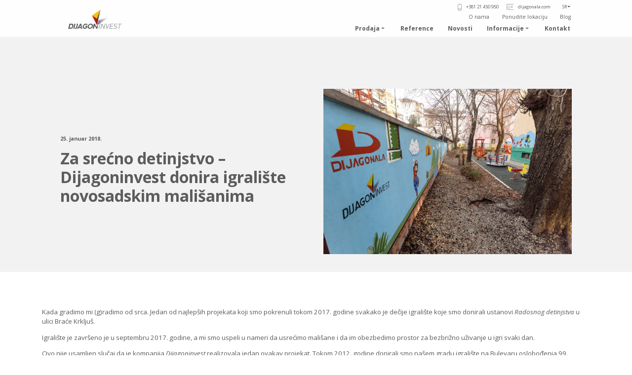

--- FILE ---
content_type: text/html; charset=UTF-8
request_url: https://dijagoninvest.com/news/za-srecno-detinjstvo-dijagoninvest-donira-igraliste-novosadskim-malisanima/
body_size: 10347
content:
<!DOCTYPE html>
<html dir="ltr" lang="sr-RS" prefix="og: https://ogp.me/ns#" class="no-js">
<head>
	<meta charset="UTF-8">
	<meta name="viewport" content="width=device-width, initial-scale=1, shrink-to-fit=no">
	<!--link rel="pingback" href="https://dijagoninvest.com/xmlrpc.php"-->
	<link rel="shortcut icon" type="image/png" href="https://dijagoninvest.com/wp-content/uploads/2018/01/dijagon_favicon.png"/>

	<meta property="og:description" content="Dijagoninvest"/>

	<title>Za srećno detinjstvo – Dijagoninvest donira igralište novosadskim mališanima | Dijagoninvest</title>
<link rel="alternate" hreflang="sr-rs" href="https://dijagoninvest.com/news/za-srecno-detinjstvo-dijagoninvest-donira-igraliste-novosadskim-malisanima/" />
<link rel="alternate" hreflang="en-us" href="https://dijagoninvest.com/en/news/for-happy-childhood-dijagoninvest-donates-playground-to-children-of-novi-sad/" />
<link rel="alternate" hreflang="de-de" href="https://dijagoninvest.com/de/news/fuer-eine-glueckliche-kindheit-dijagoninvest-spendet-spielplatz-kinder-vom-novi-sad/" />
<link rel="alternate" hreflang="x-default" href="https://dijagoninvest.com/news/za-srecno-detinjstvo-dijagoninvest-donira-igraliste-novosadskim-malisanima/" />

		<!-- All in One SEO 4.5.0 - aioseo.com -->
		<meta name="description" content="Tokom prethodne godine kompanija Dijagoninvest donirala je igralište mališanima u jednoj od ustanova novosadskog Radosnog detinjstva. Ovo nije jedini ovakav projekat koji smo realizovali, a u planu je još projekata sličnog tipa." />
		<meta name="robots" content="max-snippet:-1, max-image-preview:large, max-video-preview:-1" />
		<link rel="canonical" href="https://dijagoninvest.com/news/za-srecno-detinjstvo-dijagoninvest-donira-igraliste-novosadskim-malisanima/" />
		
		<meta property="og:locale" content="sr_RS" />
		<meta property="og:site_name" content="Dijagoninvest - Za Caroliju Koja Se Zivi" />
		<meta property="og:type" content="article" />
		<meta property="og:title" content="Za srećno detinjstvo – Dijagoninvest donira igralište novosadskim mališanima | Dijagoninvest" />
		<meta property="og:description" content="Tokom prethodne godine kompanija Dijagoninvest donirala je igralište mališanima u jednoj od ustanova novosadskog Radosnog detinjstva. Ovo nije jedini ovakav projekat koji smo realizovali, a u planu je još projekata sličnog tipa." />
		<meta property="og:url" content="https://dijagoninvest.com/news/za-srecno-detinjstvo-dijagoninvest-donira-igraliste-novosadskim-malisanima/" />
		<meta property="og:image" content="https://dijagoninvest.com/wp-content/uploads/2018/01/D55A2365.jpg" />
		<meta property="og:image:secure_url" content="https://dijagoninvest.com/wp-content/uploads/2018/01/D55A2365.jpg" />
		<meta property="og:image:width" content="1920" />
		<meta property="og:image:height" content="1280" />
		<meta property="article:published_time" content="2018-01-25T19:02:58+00:00" />
		<meta property="article:modified_time" content="2018-02-13T15:16:50+00:00" />
		<meta name="twitter:card" content="summary_large_image" />
		<meta name="twitter:title" content="Za srećno detinjstvo – Dijagoninvest donira igralište novosadskim mališanima | Dijagoninvest" />
		<meta name="twitter:description" content="Tokom prethodne godine kompanija Dijagoninvest donirala je igralište mališanima u jednoj od ustanova novosadskog Radosnog detinjstva. Ovo nije jedini ovakav projekat koji smo realizovali, a u planu je još projekata sličnog tipa." />
		<meta name="twitter:image" content="https://dijagoninvest.com/wp-content/uploads/2018/01/D55A2365.jpg" />
		<meta name="google" content="nositelinkssearchbox" />
		<script type="application/ld+json" class="aioseo-schema">
			{"@context":"https:\/\/schema.org","@graph":[{"@type":"BreadcrumbList","@id":"https:\/\/dijagoninvest.com\/news\/za-srecno-detinjstvo-dijagoninvest-donira-igraliste-novosadskim-malisanima\/#breadcrumblist","itemListElement":[{"@type":"ListItem","@id":"https:\/\/dijagoninvest.com\/#listItem","position":1,"name":"Home","item":"https:\/\/dijagoninvest.com\/","nextItem":"https:\/\/dijagoninvest.com\/news\/za-srecno-detinjstvo-dijagoninvest-donira-igraliste-novosadskim-malisanima\/#listItem"},{"@type":"ListItem","@id":"https:\/\/dijagoninvest.com\/news\/za-srecno-detinjstvo-dijagoninvest-donira-igraliste-novosadskim-malisanima\/#listItem","position":2,"name":"Za sre\u0107no detinjstvo - Dijagoninvest donira igrali\u0161te novosadskim mali\u0161anima","previousItem":"https:\/\/dijagoninvest.com\/#listItem"}]},{"@type":"Organization","@id":"https:\/\/dijagoninvest.com\/#organization","name":"Dijagoninvest DOO","url":"https:\/\/dijagoninvest.com\/","logo":{"@type":"ImageObject","url":"https:\/\/dijagoninvest.com\/wp-content\/uploads\/2017\/12\/logo.png","@id":"https:\/\/dijagoninvest.com\/news\/za-srecno-detinjstvo-dijagoninvest-donira-igraliste-novosadskim-malisanima\/#organizationLogo","width":543,"height":234},"image":{"@id":"https:\/\/dijagoninvest.com\/#organizationLogo"},"contactPoint":{"@type":"ContactPoint","telephone":"+381 21 450 950","contactType":"sales"}},{"@type":"Person","@id":"https:\/\/dijagoninvest.com\/author\/webinvaders\/#author","url":"https:\/\/dijagoninvest.com\/author\/webinvaders\/","name":"webinvaders","image":{"@type":"ImageObject","@id":"https:\/\/dijagoninvest.com\/news\/za-srecno-detinjstvo-dijagoninvest-donira-igraliste-novosadskim-malisanima\/#authorImage","url":"https:\/\/secure.gravatar.com\/avatar\/03caad97a4fb28090af655bef9d70bb7?s=96&d=mm&r=g","width":96,"height":96,"caption":"webinvaders"}},{"@type":"WebPage","@id":"https:\/\/dijagoninvest.com\/news\/za-srecno-detinjstvo-dijagoninvest-donira-igraliste-novosadskim-malisanima\/#webpage","url":"https:\/\/dijagoninvest.com\/news\/za-srecno-detinjstvo-dijagoninvest-donira-igraliste-novosadskim-malisanima\/","name":"Za sre\u0107no detinjstvo \u2013 Dijagoninvest donira igrali\u0161te novosadskim mali\u0161anima | Dijagoninvest","description":"Tokom prethodne godine kompanija Dijagoninvest donirala je igrali\u0161te mali\u0161anima u jednoj od ustanova novosadskog Radosnog detinjstva. Ovo nije jedini ovakav projekat koji smo realizovali, a u planu je jo\u0161 projekata sli\u010dnog tipa.","inLanguage":"sr-RS","isPartOf":{"@id":"https:\/\/dijagoninvest.com\/#website"},"breadcrumb":{"@id":"https:\/\/dijagoninvest.com\/news\/za-srecno-detinjstvo-dijagoninvest-donira-igraliste-novosadskim-malisanima\/#breadcrumblist"},"author":{"@id":"https:\/\/dijagoninvest.com\/author\/webinvaders\/#author"},"creator":{"@id":"https:\/\/dijagoninvest.com\/author\/webinvaders\/#author"},"image":{"@type":"ImageObject","url":"https:\/\/dijagoninvest.com\/wp-content\/uploads\/2018\/01\/D55A2365.jpg","@id":"https:\/\/dijagoninvest.com\/news\/za-srecno-detinjstvo-dijagoninvest-donira-igraliste-novosadskim-malisanima\/#mainImage","width":1920,"height":1280},"primaryImageOfPage":{"@id":"https:\/\/dijagoninvest.com\/news\/za-srecno-detinjstvo-dijagoninvest-donira-igraliste-novosadskim-malisanima\/#mainImage"},"datePublished":"2018-01-25T19:02:58+01:00","dateModified":"2018-02-13T15:16:50+01:00"},{"@type":"WebSite","@id":"https:\/\/dijagoninvest.com\/#website","url":"https:\/\/dijagoninvest.com\/","name":"dijagoninvest.com","description":"Za \u010daroliju koja se \u017eivi","inLanguage":"sr-RS","publisher":{"@id":"https:\/\/dijagoninvest.com\/#organization"}}]}
		</script>
		<!-- All in One SEO -->

<link rel='dns-prefetch' href='//maps.google.com' />
<link rel='dns-prefetch' href='//code.jquery.com' />
<link rel='dns-prefetch' href='//cdnjs.cloudflare.com' />
<link rel='dns-prefetch' href='//maxcdn.bootstrapcdn.com' />
<link rel='dns-prefetch' href='//rawgit.com' />
<link rel='dns-prefetch' href='//fonts.googleapis.com' />
<link rel="alternate" type="application/rss+xml" title="Dijagoninvest &raquo; dovod" href="https://dijagoninvest.com/feed/" />
<script type="text/javascript">
/* <![CDATA[ */
window._wpemojiSettings = {"baseUrl":"https:\/\/s.w.org\/images\/core\/emoji\/14.0.0\/72x72\/","ext":".png","svgUrl":"https:\/\/s.w.org\/images\/core\/emoji\/14.0.0\/svg\/","svgExt":".svg","source":{"concatemoji":"https:\/\/dijagoninvest.com\/wp-includes\/js\/wp-emoji-release.min.js?ver=6.4.7"}};
/*! This file is auto-generated */
!function(i,n){var o,s,e;function c(e){try{var t={supportTests:e,timestamp:(new Date).valueOf()};sessionStorage.setItem(o,JSON.stringify(t))}catch(e){}}function p(e,t,n){e.clearRect(0,0,e.canvas.width,e.canvas.height),e.fillText(t,0,0);var t=new Uint32Array(e.getImageData(0,0,e.canvas.width,e.canvas.height).data),r=(e.clearRect(0,0,e.canvas.width,e.canvas.height),e.fillText(n,0,0),new Uint32Array(e.getImageData(0,0,e.canvas.width,e.canvas.height).data));return t.every(function(e,t){return e===r[t]})}function u(e,t,n){switch(t){case"flag":return n(e,"\ud83c\udff3\ufe0f\u200d\u26a7\ufe0f","\ud83c\udff3\ufe0f\u200b\u26a7\ufe0f")?!1:!n(e,"\ud83c\uddfa\ud83c\uddf3","\ud83c\uddfa\u200b\ud83c\uddf3")&&!n(e,"\ud83c\udff4\udb40\udc67\udb40\udc62\udb40\udc65\udb40\udc6e\udb40\udc67\udb40\udc7f","\ud83c\udff4\u200b\udb40\udc67\u200b\udb40\udc62\u200b\udb40\udc65\u200b\udb40\udc6e\u200b\udb40\udc67\u200b\udb40\udc7f");case"emoji":return!n(e,"\ud83e\udef1\ud83c\udffb\u200d\ud83e\udef2\ud83c\udfff","\ud83e\udef1\ud83c\udffb\u200b\ud83e\udef2\ud83c\udfff")}return!1}function f(e,t,n){var r="undefined"!=typeof WorkerGlobalScope&&self instanceof WorkerGlobalScope?new OffscreenCanvas(300,150):i.createElement("canvas"),a=r.getContext("2d",{willReadFrequently:!0}),o=(a.textBaseline="top",a.font="600 32px Arial",{});return e.forEach(function(e){o[e]=t(a,e,n)}),o}function t(e){var t=i.createElement("script");t.src=e,t.defer=!0,i.head.appendChild(t)}"undefined"!=typeof Promise&&(o="wpEmojiSettingsSupports",s=["flag","emoji"],n.supports={everything:!0,everythingExceptFlag:!0},e=new Promise(function(e){i.addEventListener("DOMContentLoaded",e,{once:!0})}),new Promise(function(t){var n=function(){try{var e=JSON.parse(sessionStorage.getItem(o));if("object"==typeof e&&"number"==typeof e.timestamp&&(new Date).valueOf()<e.timestamp+604800&&"object"==typeof e.supportTests)return e.supportTests}catch(e){}return null}();if(!n){if("undefined"!=typeof Worker&&"undefined"!=typeof OffscreenCanvas&&"undefined"!=typeof URL&&URL.createObjectURL&&"undefined"!=typeof Blob)try{var e="postMessage("+f.toString()+"("+[JSON.stringify(s),u.toString(),p.toString()].join(",")+"));",r=new Blob([e],{type:"text/javascript"}),a=new Worker(URL.createObjectURL(r),{name:"wpTestEmojiSupports"});return void(a.onmessage=function(e){c(n=e.data),a.terminate(),t(n)})}catch(e){}c(n=f(s,u,p))}t(n)}).then(function(e){for(var t in e)n.supports[t]=e[t],n.supports.everything=n.supports.everything&&n.supports[t],"flag"!==t&&(n.supports.everythingExceptFlag=n.supports.everythingExceptFlag&&n.supports[t]);n.supports.everythingExceptFlag=n.supports.everythingExceptFlag&&!n.supports.flag,n.DOMReady=!1,n.readyCallback=function(){n.DOMReady=!0}}).then(function(){return e}).then(function(){var e;n.supports.everything||(n.readyCallback(),(e=n.source||{}).concatemoji?t(e.concatemoji):e.wpemoji&&e.twemoji&&(t(e.twemoji),t(e.wpemoji)))}))}((window,document),window._wpemojiSettings);
/* ]]> */
</script>
<link rel='stylesheet' id='layerslider-css' href='https://dijagoninvest.com/wp-content/plugins/LayerSlider/assets/static/layerslider/css/layerslider.css?ver=7.9.5' type='text/css' media='all' />
<style id='wp-emoji-styles-inline-css' type='text/css'>

	img.wp-smiley, img.emoji {
		display: inline !important;
		border: none !important;
		box-shadow: none !important;
		height: 1em !important;
		width: 1em !important;
		margin: 0 0.07em !important;
		vertical-align: -0.1em !important;
		background: none !important;
		padding: 0 !important;
	}
</style>
<link rel='stylesheet' id='wp-block-library-css' href='https://dijagoninvest.com/wp-includes/css/dist/block-library/style.min.css?ver=6.4.7' type='text/css' media='all' />
<style id='classic-theme-styles-inline-css' type='text/css'>
/*! This file is auto-generated */
.wp-block-button__link{color:#fff;background-color:#32373c;border-radius:9999px;box-shadow:none;text-decoration:none;padding:calc(.667em + 2px) calc(1.333em + 2px);font-size:1.125em}.wp-block-file__button{background:#32373c;color:#fff;text-decoration:none}
</style>
<style id='global-styles-inline-css' type='text/css'>
body{--wp--preset--color--black: #000000;--wp--preset--color--cyan-bluish-gray: #abb8c3;--wp--preset--color--white: #ffffff;--wp--preset--color--pale-pink: #f78da7;--wp--preset--color--vivid-red: #cf2e2e;--wp--preset--color--luminous-vivid-orange: #ff6900;--wp--preset--color--luminous-vivid-amber: #fcb900;--wp--preset--color--light-green-cyan: #7bdcb5;--wp--preset--color--vivid-green-cyan: #00d084;--wp--preset--color--pale-cyan-blue: #8ed1fc;--wp--preset--color--vivid-cyan-blue: #0693e3;--wp--preset--color--vivid-purple: #9b51e0;--wp--preset--gradient--vivid-cyan-blue-to-vivid-purple: linear-gradient(135deg,rgba(6,147,227,1) 0%,rgb(155,81,224) 100%);--wp--preset--gradient--light-green-cyan-to-vivid-green-cyan: linear-gradient(135deg,rgb(122,220,180) 0%,rgb(0,208,130) 100%);--wp--preset--gradient--luminous-vivid-amber-to-luminous-vivid-orange: linear-gradient(135deg,rgba(252,185,0,1) 0%,rgba(255,105,0,1) 100%);--wp--preset--gradient--luminous-vivid-orange-to-vivid-red: linear-gradient(135deg,rgba(255,105,0,1) 0%,rgb(207,46,46) 100%);--wp--preset--gradient--very-light-gray-to-cyan-bluish-gray: linear-gradient(135deg,rgb(238,238,238) 0%,rgb(169,184,195) 100%);--wp--preset--gradient--cool-to-warm-spectrum: linear-gradient(135deg,rgb(74,234,220) 0%,rgb(151,120,209) 20%,rgb(207,42,186) 40%,rgb(238,44,130) 60%,rgb(251,105,98) 80%,rgb(254,248,76) 100%);--wp--preset--gradient--blush-light-purple: linear-gradient(135deg,rgb(255,206,236) 0%,rgb(152,150,240) 100%);--wp--preset--gradient--blush-bordeaux: linear-gradient(135deg,rgb(254,205,165) 0%,rgb(254,45,45) 50%,rgb(107,0,62) 100%);--wp--preset--gradient--luminous-dusk: linear-gradient(135deg,rgb(255,203,112) 0%,rgb(199,81,192) 50%,rgb(65,88,208) 100%);--wp--preset--gradient--pale-ocean: linear-gradient(135deg,rgb(255,245,203) 0%,rgb(182,227,212) 50%,rgb(51,167,181) 100%);--wp--preset--gradient--electric-grass: linear-gradient(135deg,rgb(202,248,128) 0%,rgb(113,206,126) 100%);--wp--preset--gradient--midnight: linear-gradient(135deg,rgb(2,3,129) 0%,rgb(40,116,252) 100%);--wp--preset--font-size--small: 13px;--wp--preset--font-size--medium: 20px;--wp--preset--font-size--large: 36px;--wp--preset--font-size--x-large: 42px;--wp--preset--spacing--20: 0.44rem;--wp--preset--spacing--30: 0.67rem;--wp--preset--spacing--40: 1rem;--wp--preset--spacing--50: 1.5rem;--wp--preset--spacing--60: 2.25rem;--wp--preset--spacing--70: 3.38rem;--wp--preset--spacing--80: 5.06rem;--wp--preset--shadow--natural: 6px 6px 9px rgba(0, 0, 0, 0.2);--wp--preset--shadow--deep: 12px 12px 50px rgba(0, 0, 0, 0.4);--wp--preset--shadow--sharp: 6px 6px 0px rgba(0, 0, 0, 0.2);--wp--preset--shadow--outlined: 6px 6px 0px -3px rgba(255, 255, 255, 1), 6px 6px rgba(0, 0, 0, 1);--wp--preset--shadow--crisp: 6px 6px 0px rgba(0, 0, 0, 1);}:where(.is-layout-flex){gap: 0.5em;}:where(.is-layout-grid){gap: 0.5em;}body .is-layout-flow > .alignleft{float: left;margin-inline-start: 0;margin-inline-end: 2em;}body .is-layout-flow > .alignright{float: right;margin-inline-start: 2em;margin-inline-end: 0;}body .is-layout-flow > .aligncenter{margin-left: auto !important;margin-right: auto !important;}body .is-layout-constrained > .alignleft{float: left;margin-inline-start: 0;margin-inline-end: 2em;}body .is-layout-constrained > .alignright{float: right;margin-inline-start: 2em;margin-inline-end: 0;}body .is-layout-constrained > .aligncenter{margin-left: auto !important;margin-right: auto !important;}body .is-layout-constrained > :where(:not(.alignleft):not(.alignright):not(.alignfull)){max-width: var(--wp--style--global--content-size);margin-left: auto !important;margin-right: auto !important;}body .is-layout-constrained > .alignwide{max-width: var(--wp--style--global--wide-size);}body .is-layout-flex{display: flex;}body .is-layout-flex{flex-wrap: wrap;align-items: center;}body .is-layout-flex > *{margin: 0;}body .is-layout-grid{display: grid;}body .is-layout-grid > *{margin: 0;}:where(.wp-block-columns.is-layout-flex){gap: 2em;}:where(.wp-block-columns.is-layout-grid){gap: 2em;}:where(.wp-block-post-template.is-layout-flex){gap: 1.25em;}:where(.wp-block-post-template.is-layout-grid){gap: 1.25em;}.has-black-color{color: var(--wp--preset--color--black) !important;}.has-cyan-bluish-gray-color{color: var(--wp--preset--color--cyan-bluish-gray) !important;}.has-white-color{color: var(--wp--preset--color--white) !important;}.has-pale-pink-color{color: var(--wp--preset--color--pale-pink) !important;}.has-vivid-red-color{color: var(--wp--preset--color--vivid-red) !important;}.has-luminous-vivid-orange-color{color: var(--wp--preset--color--luminous-vivid-orange) !important;}.has-luminous-vivid-amber-color{color: var(--wp--preset--color--luminous-vivid-amber) !important;}.has-light-green-cyan-color{color: var(--wp--preset--color--light-green-cyan) !important;}.has-vivid-green-cyan-color{color: var(--wp--preset--color--vivid-green-cyan) !important;}.has-pale-cyan-blue-color{color: var(--wp--preset--color--pale-cyan-blue) !important;}.has-vivid-cyan-blue-color{color: var(--wp--preset--color--vivid-cyan-blue) !important;}.has-vivid-purple-color{color: var(--wp--preset--color--vivid-purple) !important;}.has-black-background-color{background-color: var(--wp--preset--color--black) !important;}.has-cyan-bluish-gray-background-color{background-color: var(--wp--preset--color--cyan-bluish-gray) !important;}.has-white-background-color{background-color: var(--wp--preset--color--white) !important;}.has-pale-pink-background-color{background-color: var(--wp--preset--color--pale-pink) !important;}.has-vivid-red-background-color{background-color: var(--wp--preset--color--vivid-red) !important;}.has-luminous-vivid-orange-background-color{background-color: var(--wp--preset--color--luminous-vivid-orange) !important;}.has-luminous-vivid-amber-background-color{background-color: var(--wp--preset--color--luminous-vivid-amber) !important;}.has-light-green-cyan-background-color{background-color: var(--wp--preset--color--light-green-cyan) !important;}.has-vivid-green-cyan-background-color{background-color: var(--wp--preset--color--vivid-green-cyan) !important;}.has-pale-cyan-blue-background-color{background-color: var(--wp--preset--color--pale-cyan-blue) !important;}.has-vivid-cyan-blue-background-color{background-color: var(--wp--preset--color--vivid-cyan-blue) !important;}.has-vivid-purple-background-color{background-color: var(--wp--preset--color--vivid-purple) !important;}.has-black-border-color{border-color: var(--wp--preset--color--black) !important;}.has-cyan-bluish-gray-border-color{border-color: var(--wp--preset--color--cyan-bluish-gray) !important;}.has-white-border-color{border-color: var(--wp--preset--color--white) !important;}.has-pale-pink-border-color{border-color: var(--wp--preset--color--pale-pink) !important;}.has-vivid-red-border-color{border-color: var(--wp--preset--color--vivid-red) !important;}.has-luminous-vivid-orange-border-color{border-color: var(--wp--preset--color--luminous-vivid-orange) !important;}.has-luminous-vivid-amber-border-color{border-color: var(--wp--preset--color--luminous-vivid-amber) !important;}.has-light-green-cyan-border-color{border-color: var(--wp--preset--color--light-green-cyan) !important;}.has-vivid-green-cyan-border-color{border-color: var(--wp--preset--color--vivid-green-cyan) !important;}.has-pale-cyan-blue-border-color{border-color: var(--wp--preset--color--pale-cyan-blue) !important;}.has-vivid-cyan-blue-border-color{border-color: var(--wp--preset--color--vivid-cyan-blue) !important;}.has-vivid-purple-border-color{border-color: var(--wp--preset--color--vivid-purple) !important;}.has-vivid-cyan-blue-to-vivid-purple-gradient-background{background: var(--wp--preset--gradient--vivid-cyan-blue-to-vivid-purple) !important;}.has-light-green-cyan-to-vivid-green-cyan-gradient-background{background: var(--wp--preset--gradient--light-green-cyan-to-vivid-green-cyan) !important;}.has-luminous-vivid-amber-to-luminous-vivid-orange-gradient-background{background: var(--wp--preset--gradient--luminous-vivid-amber-to-luminous-vivid-orange) !important;}.has-luminous-vivid-orange-to-vivid-red-gradient-background{background: var(--wp--preset--gradient--luminous-vivid-orange-to-vivid-red) !important;}.has-very-light-gray-to-cyan-bluish-gray-gradient-background{background: var(--wp--preset--gradient--very-light-gray-to-cyan-bluish-gray) !important;}.has-cool-to-warm-spectrum-gradient-background{background: var(--wp--preset--gradient--cool-to-warm-spectrum) !important;}.has-blush-light-purple-gradient-background{background: var(--wp--preset--gradient--blush-light-purple) !important;}.has-blush-bordeaux-gradient-background{background: var(--wp--preset--gradient--blush-bordeaux) !important;}.has-luminous-dusk-gradient-background{background: var(--wp--preset--gradient--luminous-dusk) !important;}.has-pale-ocean-gradient-background{background: var(--wp--preset--gradient--pale-ocean) !important;}.has-electric-grass-gradient-background{background: var(--wp--preset--gradient--electric-grass) !important;}.has-midnight-gradient-background{background: var(--wp--preset--gradient--midnight) !important;}.has-small-font-size{font-size: var(--wp--preset--font-size--small) !important;}.has-medium-font-size{font-size: var(--wp--preset--font-size--medium) !important;}.has-large-font-size{font-size: var(--wp--preset--font-size--large) !important;}.has-x-large-font-size{font-size: var(--wp--preset--font-size--x-large) !important;}
.wp-block-navigation a:where(:not(.wp-element-button)){color: inherit;}
:where(.wp-block-post-template.is-layout-flex){gap: 1.25em;}:where(.wp-block-post-template.is-layout-grid){gap: 1.25em;}
:where(.wp-block-columns.is-layout-flex){gap: 2em;}:where(.wp-block-columns.is-layout-grid){gap: 2em;}
.wp-block-pullquote{font-size: 1.5em;line-height: 1.6;}
</style>
<link rel='stylesheet' id='contact-form-7-css' href='https://dijagoninvest.com/wp-content/plugins/contact-form-7/includes/css/styles.css?ver=5.8.5' type='text/css' media='all' />
<link rel='stylesheet' id='rp-public-styles-css' href='https://dijagoninvest.com/wp-content/plugins/reading-progress-bar/public/css/rp-public.css?ver=6.4.7' type='text/css' media='all' />
<link rel='stylesheet' id='wpos-slick-style-css' href='https://dijagoninvest.com/wp-content/plugins/wp-slick-slider-and-image-carousel/assets/css/slick.css?ver=3.6' type='text/css' media='all' />
<link rel='stylesheet' id='wpsisac-public-style-css' href='https://dijagoninvest.com/wp-content/plugins/wp-slick-slider-and-image-carousel/assets/css/wpsisac-public.css?ver=3.6' type='text/css' media='all' />
<link rel='stylesheet' id='wpml-menu-item-0-css' href='https://dijagoninvest.com/wp-content/plugins/sitepress-multilingual-cms/templates/language-switchers/menu-item/style.min.css?ver=1' type='text/css' media='all' />
<link rel='stylesheet' id='cms-navigation-style-base-css' href='https://dijagoninvest.com/wp-content/plugins/wpml-cms-nav/res/css/cms-navigation-base.css?ver=1.5.5' type='text/css' media='screen' />
<link rel='stylesheet' id='cms-navigation-style-css' href='https://dijagoninvest.com/wp-content/plugins/wpml-cms-nav/res/css/cms-navigation.css?ver=1.5.5' type='text/css' media='screen' />
<link rel='stylesheet' id='cf7cf-style-css' href='https://dijagoninvest.com/wp-content/plugins/cf7-conditional-fields/style.css?ver=2.4.5' type='text/css' media='all' />
<link rel='stylesheet' id='wp-featherlight-css' href='https://dijagoninvest.com/wp-content/plugins/wp-featherlight/css/wp-featherlight.min.css?ver=1.3.4' type='text/css' media='all' />
<link rel='stylesheet' id='bootstrap-css' href='https://maxcdn.bootstrapcdn.com/bootstrap/4.0.0/css/bootstrap.min.css?ver=6.4.7' type='text/css' media='all' />
<link crossorigin="anonymous" rel='stylesheet' id='font-css' href='https://fonts.googleapis.com/css?family=Open+Sans%3A300%2C400%2C400i%2C600%2C7000&#038;subset=latin-ext&#038;ver=6.4.7' type='text/css' media='all' />
<link rel='stylesheet' id='main-css' href='https://dijagoninvest.com/wp-content/themes/dijagoninvest/css/main.css?ver=1699643649' type='text/css' media='all' />
<link rel='stylesheet' id='responsive-css' href='https://dijagoninvest.com/wp-content/themes/dijagoninvest/css/responsive.css?ver=1567031421' type='text/css' media='all' />
<script type="text/javascript" src="https://code.jquery.com/jquery-2.2.4.min.js?ver=2.2.4" id="jquery-js"></script>
<script type="text/javascript" src="https://dijagoninvest.com/wp-content/plugins/reading-progress-bar/public/js/rp-public.js?ver=6.4.7" id="rp-public-scripts-js"></script>
<script type="text/javascript" src="//maps.google.com/maps/api/js?libraries=places&amp;key=AIzaSyBqQcxZvUwJoQ5drTC92vRY-aNm6mTt-r8&amp;ver=1" id="google-maps-js"></script>
<script type="text/javascript" src="https://cdnjs.cloudflare.com/ajax/libs/popper.js/1.12.9/umd/popper.min.js?ver=6.4.7" id="popper-js"></script>
<script type="text/javascript" src="https://maxcdn.bootstrapcdn.com/bootstrap/4.0.0/js/bootstrap.min.js?ver=6.4.7" id="bootstrap-js"></script>
<script type="text/javascript" src="https://rawgit.com/bassjobsen/affix/master/assets/js/affix.js?ver=6.4.7" id="affix-js"></script>
<script></script>
<!-- LayerSlider updates and docs at: https://layerslider.com -->
<link rel="https://api.w.org/" href="https://dijagoninvest.com/wp-json/" /><link rel="EditURI" type="application/rsd+xml" title="RSD" href="https://dijagoninvest.com/xmlrpc.php?rsd" />

<link rel='shortlink' href='https://dijagoninvest.com/?p=414' />
<link rel="alternate" type="application/json+oembed" href="https://dijagoninvest.com/wp-json/oembed/1.0/embed?url=https%3A%2F%2Fdijagoninvest.com%2Fnews%2Fza-srecno-detinjstvo-dijagoninvest-donira-igraliste-novosadskim-malisanima%2F" />
<link rel="alternate" type="text/xml+oembed" href="https://dijagoninvest.com/wp-json/oembed/1.0/embed?url=https%3A%2F%2Fdijagoninvest.com%2Fnews%2Fza-srecno-detinjstvo-dijagoninvest-donira-igraliste-novosadskim-malisanima%2F&#038;format=xml" />

<style>.post-thumbnail img[src$='.svg'] { width: 100%; height: auto; }</style>		<script>
			document.documentElement.className = document.documentElement.className.replace( 'no-js', 'js' );
		</script>
				<style>
			.no-js img.lazyload { display: none; }
			figure.wp-block-image img.lazyloading { min-width: 150px; }
							.lazyload, .lazyloading { opacity: 0; }
				.lazyloaded {
					opacity: 1;
					transition: opacity 400ms;
					transition-delay: 0ms;
				}
					</style>
		
<link rel="amphtml" href="https://dijagoninvest.com/news/za-srecno-detinjstvo-dijagoninvest-donira-igraliste-novosadskim-malisanima/amp/"><noscript><style> .wpb_animate_when_almost_visible { opacity: 1; }</style></noscript>	<!-- Global site tag (gtag.js) - Google Analytics -->
<script async src="https://www.googletagmanager.com/gtag/js?id=UA-36045785-2"></script>
<script>
  window.dataLayer = window.dataLayer || [];
  function gtag(){dataLayer.push(arguments);}
  gtag('js', new Date());

  gtag('config', 'UA-36045785-2');
</script>	<style>
		span.sold {
    color: white;
    background: orange;
    padding: 0.1em 0.2em;
    position: absolute;
    transform: rotate(-15deg);
}	</style>
</head>

<body class="news-template-default single single-news postid-414 sr dijagonala wp-featherlight-captions wpb-js-composer js-comp-ver-7.1 vc_responsive">
<header>
	<div class="container-fluid fixed-menu">
		<div class="row justify-content-center">
			<div class="col-lg-10">
		<nav id="language_menu" class="navbar navbar-expand-lg"><ul id="menu-language" class="navbar-nav"><li itemscope="itemscope" itemtype="https://www.schema.org/SiteNavigationElement" id="menu-item-422" class="di-icon2 phone menu-item menu-item-type-custom menu-item-object-custom menu-item-422"><a title="+381 21 450 950" href="tel:+38121450950">+381 21 450 950</a></li>
<li itemscope="itemscope" itemtype="https://www.schema.org/SiteNavigationElement" id="menu-item-1952" class="di-icon2 web menu-item menu-item-type-custom menu-item-object-custom menu-item-1952"><a title="dijagonala.com" target="_blank" href="http://dijagonala.com">dijagonala.com</a></li>
<li itemscope="itemscope" itemtype="https://www.schema.org/SiteNavigationElement" id="menu-item-wpml-ls-11-sr" class="menu-item wpml-ls-slot-11 wpml-ls-item wpml-ls-item-sr wpml-ls-current-language wpml-ls-menu-item wpml-ls-first-item menu-item-type-wpml_ls_menu_item menu-item-object-wpml_ls_menu_item menu-item-has-children menu-item-wpml-ls-11-sr dropdown"><a title="Srpski" href="#" data-toggle="dropdown" class="dropdown-toggle" aria-haspopup="true"><i class="fa Srpski" aria-hidden="true"></i>&nbsp;<span class="wpml-ls-native" lang="sr">Srpski</span> <span class="caret"></span></a>
<ul role="menu" class=" dropdown-menu" >
	<li itemscope="itemscope" itemtype="https://www.schema.org/SiteNavigationElement" id="menu-item-wpml-ls-11-en" class="menu-item wpml-ls-slot-11 wpml-ls-item wpml-ls-item-en wpml-ls-menu-item menu-item-type-wpml_ls_menu_item menu-item-object-wpml_ls_menu_item menu-item-wpml-ls-11-en"><a title="English" href="https://dijagoninvest.com/en/news/for-happy-childhood-dijagoninvest-donates-playground-to-children-of-novi-sad/"><i class="fa English" aria-hidden="true"></i>&nbsp;<span class="wpml-ls-native" lang="en">English</span></a></li>
	<li itemscope="itemscope" itemtype="https://www.schema.org/SiteNavigationElement" id="menu-item-wpml-ls-11-de" class="menu-item wpml-ls-slot-11 wpml-ls-item wpml-ls-item-de wpml-ls-menu-item wpml-ls-last-item menu-item-type-wpml_ls_menu_item menu-item-object-wpml_ls_menu_item menu-item-wpml-ls-11-de"><a title="Deutsch" href="https://dijagoninvest.com/de/news/fuer-eine-glueckliche-kindheit-dijagoninvest-spendet-spielplatz-kinder-vom-novi-sad/"><i class="fa Deutsch" aria-hidden="true"></i>&nbsp;<span class="wpml-ls-native" lang="de">Deutsch</span></a></li>
</ul>
</li>
</ul></nav>		<nav class="navbar navbar-expand-lg navbar-dark" id="main_nav">
			<a class="navbar-brand" href="/">
				<img width="543" height="234"   alt="Dijagoninvest" decoding="async" fetchpriority="high" data-srcset="https://dijagoninvest.com/wp-content/uploads/2017/12/logo.png 543w, https://dijagoninvest.com/wp-content/uploads/2017/12/logo-300x129.png 300w"  data-src="https://dijagoninvest.com/wp-content/uploads/2017/12/logo.png" data-sizes="(max-width: 543px) 100vw, 543px" class="img-fluid logo lazyload" src="[data-uri]" /><noscript><img width="543" height="234" src="https://dijagoninvest.com/wp-content/uploads/2017/12/logo.png" class="img-fluid logo" alt="Dijagoninvest" decoding="async" fetchpriority="high" srcset="https://dijagoninvest.com/wp-content/uploads/2017/12/logo.png 543w, https://dijagoninvest.com/wp-content/uploads/2017/12/logo-300x129.png 300w" sizes="(max-width: 543px) 100vw, 543px" /></noscript>			</a>
			<button class="navbar-toggler" type="button" data-toggle="collapse" data-target="#main_menu" aria-controls="main_menu" aria-expanded="false" aria-label="Toggle navigation">
				<span class="navbar-toggler-icon"></span>
			</button>
			

			<div class="collapse navbar-collapse" id="main_menu">

				<nav id="top_menu" class="navbar navbar-expand-lg"><ul id="menu-top" class="navbar-nav"><li itemscope="itemscope" itemtype="https://www.schema.org/SiteNavigationElement" id="menu-item-82" class="menu-item menu-item-type-post_type menu-item-object-page menu-item-82"><a title="O nama" href="https://dijagoninvest.com/onama/">O nama</a></li>
<li itemscope="itemscope" itemtype="https://www.schema.org/SiteNavigationElement" id="menu-item-116" class="menu-item menu-item-type-post_type menu-item-object-page menu-item-116"><a title="Ponudite lokaciju" href="https://dijagoninvest.com/ponudite-lokaciju/">Ponudite lokaciju</a></li>
<li itemscope="itemscope" itemtype="https://www.schema.org/SiteNavigationElement" id="menu-item-615" class="menu-item menu-item-type-post_type menu-item-object-page menu-item-615"><a title="Blog" href="https://dijagoninvest.com/blog/">Blog</a></li>
</ul></nav>				<nav id="primary_menu" class="navbar navbar-expand-lg"><ul id="menu-primary" class="navbar-nav"><li itemscope="itemscope" itemtype="https://www.schema.org/SiteNavigationElement" id="menu-item-84" class="menu-item menu-item-type-post_type menu-item-object-page menu-item-has-children menu-item-84 dropdown"><a title="Prodaja" href="#" data-toggle="dropdown" class="dropdown-toggle" aria-haspopup="true">Prodaja <span class="caret"></span></a>
<ul role="menu" class=" dropdown-menu" >
	<li itemscope="itemscope" itemtype="https://www.schema.org/SiteNavigationElement" id="menu-item-1588" class="menu-item menu-item-type-post_type menu-item-object-page menu-item-1588"><a title="Novi Sad" href="https://dijagoninvest.com/nekretnine-novi-sad/">Novi Sad</a></li>
	<li itemscope="itemscope" itemtype="https://www.schema.org/SiteNavigationElement" id="menu-item-1587" class="menu-item menu-item-type-post_type menu-item-object-page menu-item-1587"><a title="Beograd" href="https://dijagoninvest.com/nekretnine-beograd/">Beograd</a></li>
</ul>
</li>
<li itemscope="itemscope" itemtype="https://www.schema.org/SiteNavigationElement" id="menu-item-630" class="menu-item menu-item-type-post_type menu-item-object-page menu-item-630"><a title="Reference" href="https://dijagoninvest.com/sve-reference/">Reference</a></li>
<li itemscope="itemscope" itemtype="https://www.schema.org/SiteNavigationElement" id="menu-item-86" class="menu-item menu-item-type-post_type menu-item-object-page menu-item-86"><a title="Novosti" href="https://dijagoninvest.com/novosti/">Novosti</a></li>
<li itemscope="itemscope" itemtype="https://www.schema.org/SiteNavigationElement" id="menu-item-1949" class="menu-item menu-item-type-custom menu-item-object-custom menu-item-has-children menu-item-1949 dropdown"><a title="Informacije" href="#" data-toggle="dropdown" class="dropdown-toggle" aria-haspopup="true">Informacije <span class="caret"></span></a>
<ul role="menu" class=" dropdown-menu" >
	<li itemscope="itemscope" itemtype="https://www.schema.org/SiteNavigationElement" id="menu-item-1951" class="menu-item menu-item-type-post_type menu-item-object-page menu-item-1951"><a title="Obaveze i saveti pri kupovini" href="https://dijagoninvest.com/info/obaveze-i-saveti/">Obaveze i saveti pri kupovini</a></li>
	<li itemscope="itemscope" itemtype="https://www.schema.org/SiteNavigationElement" id="menu-item-1950" class="menu-item menu-item-type-post_type menu-item-object-page menu-item-1950"><a title="FAQ" href="https://dijagoninvest.com/faq/">FAQ</a></li>
</ul>
</li>
<li itemscope="itemscope" itemtype="https://www.schema.org/SiteNavigationElement" id="menu-item-87" class="menu-item menu-item-type-post_type menu-item-object-page menu-item-87"><a title="Kontakt" href="https://dijagoninvest.com/kontakt/">Kontakt</a></li>
</ul></nav>			</div>
		</nav>
	</div>
		</div>
	</div>
</header>


	<div class="container-fluid blog_single">

		<div class="row justify-content-center">
			<div class="col-md-10">
				<div class="row align-items-center">
					<div class="col-md-6 title">
						<p class="date">
													25. januar 2018.						</p>
						<h1>Za srećno detinjstvo &#8211; Dijagoninvest donira igralište novosadskim mališanima</h1>
					</div>
										<div class="col-md-6 image">
												<a href="https://dijagoninvest.com/wp-content/uploads/2018/01/D55A2365.jpg">
							<img width="1280" height="853"   alt="" decoding="async" data-srcset="https://dijagoninvest.com/wp-content/uploads/2018/01/D55A2365-1280x853.jpg 1280w, https://dijagoninvest.com/wp-content/uploads/2018/01/D55A2365-800x533.jpg 800w, https://dijagoninvest.com/wp-content/uploads/2018/01/D55A2365-768x512.jpg 768w, https://dijagoninvest.com/wp-content/uploads/2018/01/D55A2365-720x480.jpg 720w, https://dijagoninvest.com/wp-content/uploads/2018/01/D55A2365.jpg 1920w"  data-src="https://dijagoninvest.com/wp-content/uploads/2018/01/D55A2365-1280x853.jpg" data-sizes="(max-width: 1280px) 100vw, 1280px" class="img-fluid lazyload" src="[data-uri]" /><noscript><img width="1280" height="853" src="https://dijagoninvest.com/wp-content/uploads/2018/01/D55A2365-1280x853.jpg" class="img-fluid" alt="" decoding="async" srcset="https://dijagoninvest.com/wp-content/uploads/2018/01/D55A2365-1280x853.jpg 1280w, https://dijagoninvest.com/wp-content/uploads/2018/01/D55A2365-800x533.jpg 800w, https://dijagoninvest.com/wp-content/uploads/2018/01/D55A2365-768x512.jpg 768w, https://dijagoninvest.com/wp-content/uploads/2018/01/D55A2365-720x480.jpg 720w, https://dijagoninvest.com/wp-content/uploads/2018/01/D55A2365.jpg 1920w" sizes="(max-width: 1280px) 100vw, 1280px" /></noscript>						</a>
					</div>
								</div>
			</div>
		</div>
	</div>
	<div class="container">
		<p>Kada gradimo mi (g)radimo od srca. Jedan od najlepših projekata koji smo pokrenuli tokom 2017. godine svakako je dečije igralište koje smo donirali ustanovi <i>Radosnog detinjstva</i> u ulici Braće Krkljuš.</p>
<p>Igralište je završeno je u septembru 2017. godine, a mi smo uspeli u nameri da usrećimo mališane i da im obezbedimo prostor za bezbrižno uživanje u igri svaki dan.</p>
<p>Ovo nije usamljen slučaj da je kompanija <i>Dijagoninvest</i> realizovala jedan ovakav projekat. Tokom 2012. godine donirali smo našem gradu igralište na Bulevaru oslobođenja 99.</p>
<p>Nadamo se novim sličnim projektima u godinama koje slede.</p>
<p><img decoding="async"   alt="" width="1280" height="853" data-srcset="https://dijagoninvest.com/wp-content/uploads/2018/01/D55A2358-1280x853.jpg 1280w, https://dijagoninvest.com/wp-content/uploads/2018/01/D55A2358-800x533.jpg 800w, https://dijagoninvest.com/wp-content/uploads/2018/01/D55A2358-768x512.jpg 768w, https://dijagoninvest.com/wp-content/uploads/2018/01/D55A2358-720x480.jpg 720w, https://dijagoninvest.com/wp-content/uploads/2018/01/D55A2358.jpg 1920w"  data-src="https://dijagoninvest.com/wp-content/uploads/2018/01/D55A2358-1280x853.jpg" data-sizes="(max-width: 1280px) 100vw, 1280px" class="size-large wp-image-1600 aligncenter lazyload" src="[data-uri]" /><noscript><img decoding="async" class="size-large wp-image-1600 aligncenter" src="https://dijagoninvest.com/wp-content/uploads/2018/01/D55A2358-1280x853.jpg" alt="" width="1280" height="853" srcset="https://dijagoninvest.com/wp-content/uploads/2018/01/D55A2358-1280x853.jpg 1280w, https://dijagoninvest.com/wp-content/uploads/2018/01/D55A2358-800x533.jpg 800w, https://dijagoninvest.com/wp-content/uploads/2018/01/D55A2358-768x512.jpg 768w, https://dijagoninvest.com/wp-content/uploads/2018/01/D55A2358-720x480.jpg 720w, https://dijagoninvest.com/wp-content/uploads/2018/01/D55A2358.jpg 1920w" sizes="(max-width: 1280px) 100vw, 1280px" /></noscript></p>
	</div>

<div class="blog_related">
	<div class="container">
		<div class="row">
			<div class="col-12"><h4>Poslednje objave</h4></div>

		<article class="col-md-4">
			<div class="image">
				<a href="https://dijagoninvest.com/news/podrska-kampanji-unicefa/"><img width="720" height="405"   alt="Kompanija Dijagoninvest priključila se kampanji UNICEF-a „Tako mali da bi u srce stali”" decoding="async" data-srcset="https://dijagoninvest.com/wp-content/uploads/2021/05/vest_kragujevac-720x405.jpg 720w, https://dijagoninvest.com/wp-content/uploads/2021/05/vest_kragujevac-800x450.jpg 800w, https://dijagoninvest.com/wp-content/uploads/2021/05/vest_kragujevac-768x432.jpg 768w, https://dijagoninvest.com/wp-content/uploads/2021/05/vest_kragujevac.jpg 1280w, https://dijagoninvest.com/wp-content/uploads/2021/05/vest_kragujevac-853x480.jpg 853w"  data-src="https://dijagoninvest.com/wp-content/uploads/2021/05/vest_kragujevac-720x405.jpg" data-sizes="(max-width: 720px) 100vw, 720px" class="img-fluid lazyload" src="[data-uri]" /><noscript><img width="720" height="405" src="https://dijagoninvest.com/wp-content/uploads/2021/05/vest_kragujevac-720x405.jpg" class="img-fluid" alt="Kompanija Dijagoninvest priključila se kampanji UNICEF-a „Tako mali da bi u srce stali”" decoding="async" srcset="https://dijagoninvest.com/wp-content/uploads/2021/05/vest_kragujevac-720x405.jpg 720w, https://dijagoninvest.com/wp-content/uploads/2021/05/vest_kragujevac-800x450.jpg 800w, https://dijagoninvest.com/wp-content/uploads/2021/05/vest_kragujevac-768x432.jpg 768w, https://dijagoninvest.com/wp-content/uploads/2021/05/vest_kragujevac.jpg 1280w, https://dijagoninvest.com/wp-content/uploads/2021/05/vest_kragujevac-853x480.jpg 853w" sizes="(max-width: 720px) 100vw, 720px" /></noscript></a>
			</div>
			<div class="text">
				<h5 class="post-title"><a href="https://dijagoninvest.com/news/podrska-kampanji-unicefa/">Kompanija Dijagoninvest priključila se kampanji UNICEF-a „Tako mali da bi u srce stali”</a></h5>
				<p class="post-text">Kompanija Dijagoninvest priključila se velikoj kampanji UNICEF-a čiji je cilj opremanje i modernizacija neonatalnih jedinica u Srbiji. Od 15. aprila grad Kragujevac je opremljeniji za jedan novi inkubator.</p>
				<a href="https://dijagoninvest.com/news/podrska-kampanji-unicefa/" class="read_more_link">Opširnije</a>
			</div>
		</article>
		<article class="col-md-4">
			<div class="image">
				<a href="https://dijagoninvest.com/news/useljenje-lamela-1-blokd/"><img width="720" height="405"   alt="Počinje useljenje u Lamelu 1 Bloka D" decoding="async" data-srcset="https://dijagoninvest.com/wp-content/uploads/2021/01/vest_pocinje-useljenje-1-720x405.jpg 720w, https://dijagoninvest.com/wp-content/uploads/2021/01/vest_pocinje-useljenje-1-800x450.jpg 800w, https://dijagoninvest.com/wp-content/uploads/2021/01/vest_pocinje-useljenje-1-768x432.jpg 768w, https://dijagoninvest.com/wp-content/uploads/2021/01/vest_pocinje-useljenje-1.jpg 1280w, https://dijagoninvest.com/wp-content/uploads/2021/01/vest_pocinje-useljenje-1-853x480.jpg 853w"  data-src="https://dijagoninvest.com/wp-content/uploads/2021/01/vest_pocinje-useljenje-1-720x405.jpg" data-sizes="(max-width: 720px) 100vw, 720px" class="img-fluid lazyload" src="[data-uri]" /><noscript><img width="720" height="405" src="https://dijagoninvest.com/wp-content/uploads/2021/01/vest_pocinje-useljenje-1-720x405.jpg" class="img-fluid" alt="Počinje useljenje u Lamelu 1 Bloka D" decoding="async" srcset="https://dijagoninvest.com/wp-content/uploads/2021/01/vest_pocinje-useljenje-1-720x405.jpg 720w, https://dijagoninvest.com/wp-content/uploads/2021/01/vest_pocinje-useljenje-1-800x450.jpg 800w, https://dijagoninvest.com/wp-content/uploads/2021/01/vest_pocinje-useljenje-1-768x432.jpg 768w, https://dijagoninvest.com/wp-content/uploads/2021/01/vest_pocinje-useljenje-1.jpg 1280w, https://dijagoninvest.com/wp-content/uploads/2021/01/vest_pocinje-useljenje-1-853x480.jpg 853w" sizes="(max-width: 720px) 100vw, 720px" /></noscript></a>
			</div>
			<div class="text">
				<h5 class="post-title"><a href="https://dijagoninvest.com/news/useljenje-lamela-1-blokd/">Počinje useljenje u Lamelu 1 Bloka D</a></h5>
				<p class="post-text">Prvi stanari s početkom nove 2021. godine stižu u Lamelu 1 u Blok D. Počelo je useljenje u prvu od 6 lamela u stambeno-poslovnom kompleksu na novosadskom Bulevaru Evrope.</p>
				<a href="https://dijagoninvest.com/news/useljenje-lamela-1-blokd/" class="read_more_link">Opširnije</a>
			</div>
		</article>
		<article class="col-md-4">
			<div class="image">
				<a href="https://dijagoninvest.com/news/blok-d-pretprodaja-lamela-4-i-5/"><img width="720" height="405"   alt="Blok D: stanovi Lamela 4 i 5 u pretprodaji" decoding="async" data-srcset="https://dijagoninvest.com/wp-content/uploads/2020/10/vest_pretprodaja-l4i5-720x405.jpg 720w, https://dijagoninvest.com/wp-content/uploads/2020/10/vest_pretprodaja-l4i5-800x450.jpg 800w, https://dijagoninvest.com/wp-content/uploads/2020/10/vest_pretprodaja-l4i5-768x432.jpg 768w, https://dijagoninvest.com/wp-content/uploads/2020/10/vest_pretprodaja-l4i5.jpg 1280w, https://dijagoninvest.com/wp-content/uploads/2020/10/vest_pretprodaja-l4i5-853x480.jpg 853w"  data-src="https://dijagoninvest.com/wp-content/uploads/2020/10/vest_pretprodaja-l4i5-720x405.jpg" data-sizes="(max-width: 720px) 100vw, 720px" class="img-fluid lazyload" src="[data-uri]" /><noscript><img width="720" height="405" src="https://dijagoninvest.com/wp-content/uploads/2020/10/vest_pretprodaja-l4i5-720x405.jpg" class="img-fluid" alt="Blok D: stanovi Lamela 4 i 5 u pretprodaji" decoding="async" srcset="https://dijagoninvest.com/wp-content/uploads/2020/10/vest_pretprodaja-l4i5-720x405.jpg 720w, https://dijagoninvest.com/wp-content/uploads/2020/10/vest_pretprodaja-l4i5-800x450.jpg 800w, https://dijagoninvest.com/wp-content/uploads/2020/10/vest_pretprodaja-l4i5-768x432.jpg 768w, https://dijagoninvest.com/wp-content/uploads/2020/10/vest_pretprodaja-l4i5.jpg 1280w, https://dijagoninvest.com/wp-content/uploads/2020/10/vest_pretprodaja-l4i5-853x480.jpg 853w" sizes="(max-width: 720px) 100vw, 720px" /></noscript></a>
			</div>
			<div class="text">
				<h5 class="post-title"><a href="https://dijagoninvest.com/news/blok-d-pretprodaja-lamela-4-i-5/">Blok D: stanovi Lamela 4 i 5 u pretprodaji</a></h5>
				<p class="post-text">Ukupno 105 stanova svih struktura (garsonjere, dvosobni, trosobni, četvorosobni) dostupno je svima koji su zainteresovani da se smeste na „dobru stranu življenja“. Pretprodaja stanova u lamelama 4 i 5 je u toku.</p>
				<a href="https://dijagoninvest.com/news/blok-d-pretprodaja-lamela-4-i-5/" class="read_more_link">Opširnije</a>
			</div>
		</article>
		</div>
	</div>
</div>

<footer>
	<div class="container">
		<div class="row align-items-end">
			<div class="col-sm-5">


						<nav id="footer_menu_left" class="navbar navbar-expand-lg footer-nav"><ul id="menu-footer-left" class="navbar-nav"><li itemscope="itemscope" itemtype="https://www.schema.org/SiteNavigationElement" id="menu-item-117" class="menu-item menu-item-type-post_type menu-item-object-page menu-item-117"><a title="O nama" href="https://dijagoninvest.com/onama/">O nama</a></li>
<li itemscope="itemscope" itemtype="https://www.schema.org/SiteNavigationElement" id="menu-item-118" class="menu-item menu-item-type-post_type menu-item-object-page menu-item-118"><a title="Prodaja" href="https://dijagoninvest.com/nekretnine-novi-sad/">Prodaja</a></li>
<li itemscope="itemscope" itemtype="https://www.schema.org/SiteNavigationElement" id="menu-item-631" class="menu-item menu-item-type-post_type menu-item-object-page menu-item-631"><a title="Reference" href="https://dijagoninvest.com/sve-reference/">Reference</a></li>
<li itemscope="itemscope" itemtype="https://www.schema.org/SiteNavigationElement" id="menu-item-120" class="menu-item menu-item-type-post_type menu-item-object-page menu-item-120"><a title="Novosti" href="https://dijagoninvest.com/novosti/">Novosti</a></li>
<li itemscope="itemscope" itemtype="https://www.schema.org/SiteNavigationElement" id="menu-item-122" class="menu-item menu-item-type-post_type menu-item-object-page menu-item-122"><a title="FAQ" href="https://dijagoninvest.com/faq/">FAQ</a></li>
<li itemscope="itemscope" itemtype="https://www.schema.org/SiteNavigationElement" id="menu-item-123" class="menu-item menu-item-type-post_type menu-item-object-page menu-item-123"><a title="Kontakt" href="https://dijagoninvest.com/kontakt/">Kontakt</a></li>
</ul></nav>			</div>
			<div class="col-sm-2 text-center">
				<a href="/">
					<img width="543" height="234"   alt="Dijagoninvest" decoding="async" data-srcset="https://dijagoninvest.com/wp-content/uploads/2017/12/logo.png 543w, https://dijagoninvest.com/wp-content/uploads/2017/12/logo-300x129.png 300w"  data-src="https://dijagoninvest.com/wp-content/uploads/2017/12/logo.png" data-sizes="(max-width: 543px) 100vw, 543px" class="logo-footer img-fluid lazyload" src="[data-uri]" /><noscript><img width="543" height="234" src="https://dijagoninvest.com/wp-content/uploads/2017/12/logo.png" class="logo-footer img-fluid" alt="Dijagoninvest" decoding="async" srcset="https://dijagoninvest.com/wp-content/uploads/2017/12/logo.png 543w, https://dijagoninvest.com/wp-content/uploads/2017/12/logo-300x129.png 300w" sizes="(max-width: 543px) 100vw, 543px" /></noscript>				</a>
			</div>
			<div class="col-sm-5">
				<nav id="footer_menu_rigth" class="navbar navbar-expand-lg footer-nav"><ul id="menu-footer-right" class="navbar-nav"><li itemscope="itemscope" itemtype="https://www.schema.org/SiteNavigationElement" id="menu-item-429" class="menu-item menu-item-type-custom menu-item-object-custom menu-item-429"><a title=" office@dijagoninvest.com" href="mailto:office@dijagoninvest.com"><i class="di-icon-mail"></i> office@dijagoninvest.com</a></li>
<li itemscope="itemscope" itemtype="https://www.schema.org/SiteNavigationElement" id="menu-item-1913" class="menu-item menu-item-type-custom menu-item-object-custom menu-item-1913"><a href="https://fb.me/Dijagoninvest"><i class="di-icon-fb"></i></a></li>
<li itemscope="itemscope" itemtype="https://www.schema.org/SiteNavigationElement" id="menu-item-1914" class="menu-item menu-item-type-custom menu-item-object-custom menu-item-1914"><a href="https://m.me/Dijagoninvest"><i class="di-icon-fbm"></i></a></li>
<li itemscope="itemscope" itemtype="https://www.schema.org/SiteNavigationElement" id="menu-item-1915" class="menu-item menu-item-type-custom menu-item-object-custom menu-item-1915"><a href="https://www.instagram.com/dijagoninvest/"><i class="di-icon-is"></i></a></li>
</ul></nav>            </div>
		</div>
	</div>
	<div class="container-fluid">
		<div class="row">
			<div class="col text-center footer-text">
				<div class="info"><p style="text-align: center;">Dijagoninvest, Bulevar Evrope 28A, 21000 Novi Sad, Srbija</p></div>				
				<div class="copy">
						&copy; 2017-2025						DIJAGONINVEST<br>All Rights Reserved.
					</div>
							</div>
		</div>
	</div>
</footer>

<script type="text/javascript" src="https://dijagoninvest.com/wp-content/plugins/contact-form-7/includes/swv/js/index.js?ver=5.8.5" id="swv-js"></script>
<script type="text/javascript" id="contact-form-7-js-extra">
/* <![CDATA[ */
var wpcf7 = {"api":{"root":"https:\/\/dijagoninvest.com\/wp-json\/","namespace":"contact-form-7\/v1"}};
/* ]]> */
</script>
<script type="text/javascript" src="https://dijagoninvest.com/wp-content/plugins/contact-form-7/includes/js/index.js?ver=5.8.5" id="contact-form-7-js"></script>
<script type="text/javascript" id="wpcf7cf-scripts-js-extra">
/* <![CDATA[ */
var wpcf7cf_global_settings = {"ajaxurl":"https:\/\/dijagoninvest.com\/wp-admin\/admin-ajax.php"};
/* ]]> */
</script>
<script type="text/javascript" src="https://dijagoninvest.com/wp-content/plugins/cf7-conditional-fields/js/scripts.js?ver=2.4.5" id="wpcf7cf-scripts-js"></script>
<script type="text/javascript" src="https://www.google.com/recaptcha/api.js?render=6Ldtq4AUAAAAAMgYsQjrHmb_rTDEee-rY67rkQW2&amp;ver=3.0" id="google-recaptcha-js"></script>
<script type="text/javascript" src="https://dijagoninvest.com/wp-includes/js/dist/vendor/wp-polyfill-inert.min.js?ver=3.1.2" id="wp-polyfill-inert-js"></script>
<script type="text/javascript" src="https://dijagoninvest.com/wp-includes/js/dist/vendor/regenerator-runtime.min.js?ver=0.14.0" id="regenerator-runtime-js"></script>
<script type="text/javascript" src="https://dijagoninvest.com/wp-includes/js/dist/vendor/wp-polyfill.min.js?ver=3.15.0" id="wp-polyfill-js"></script>
<script type="text/javascript" id="wpcf7-recaptcha-js-extra">
/* <![CDATA[ */
var wpcf7_recaptcha = {"sitekey":"6Ldtq4AUAAAAAMgYsQjrHmb_rTDEee-rY67rkQW2","actions":{"homepage":"homepage","contactform":"contactform"}};
/* ]]> */
</script>
<script type="text/javascript" src="https://dijagoninvest.com/wp-content/plugins/contact-form-7/modules/recaptcha/index.js?ver=5.8.5" id="wpcf7-recaptcha-js"></script>
<script type="text/javascript" src="https://dijagoninvest.com/wp-content/plugins/wp-featherlight/js/wpFeatherlight.pkgd.min.js?ver=1.3.4" id="wp-featherlight-js"></script>
<script type="text/javascript" src="https://dijagoninvest.com/wp-content/plugins/wp-smushit/app/assets/js/smush-lazy-load.min.js?ver=3.15.0" id="smush-lazy-load-js"></script>
<script type="text/javascript" src="https://dijagoninvest.com/wp-content/themes/dijagoninvest/js/main.js?ver=1542629937" id="main-js"></script>
<script></script><progress class="readingProgressbar" 
							data-height="4" 
							data-position="top" 
							data-custom-position="" 
							data-foreground="#f6c00e" 
							data-background="" 
							value="0"></progress></body>
</html>

--- FILE ---
content_type: text/html; charset=utf-8
request_url: https://www.google.com/recaptcha/api2/anchor?ar=1&k=6Ldtq4AUAAAAAMgYsQjrHmb_rTDEee-rY67rkQW2&co=aHR0cHM6Ly9kaWphZ29uaW52ZXN0LmNvbTo0NDM.&hl=en&v=TkacYOdEJbdB_JjX802TMer9&size=invisible&anchor-ms=20000&execute-ms=15000&cb=2xmpw6c9hrnm
body_size: 45318
content:
<!DOCTYPE HTML><html dir="ltr" lang="en"><head><meta http-equiv="Content-Type" content="text/html; charset=UTF-8">
<meta http-equiv="X-UA-Compatible" content="IE=edge">
<title>reCAPTCHA</title>
<style type="text/css">
/* cyrillic-ext */
@font-face {
  font-family: 'Roboto';
  font-style: normal;
  font-weight: 400;
  src: url(//fonts.gstatic.com/s/roboto/v18/KFOmCnqEu92Fr1Mu72xKKTU1Kvnz.woff2) format('woff2');
  unicode-range: U+0460-052F, U+1C80-1C8A, U+20B4, U+2DE0-2DFF, U+A640-A69F, U+FE2E-FE2F;
}
/* cyrillic */
@font-face {
  font-family: 'Roboto';
  font-style: normal;
  font-weight: 400;
  src: url(//fonts.gstatic.com/s/roboto/v18/KFOmCnqEu92Fr1Mu5mxKKTU1Kvnz.woff2) format('woff2');
  unicode-range: U+0301, U+0400-045F, U+0490-0491, U+04B0-04B1, U+2116;
}
/* greek-ext */
@font-face {
  font-family: 'Roboto';
  font-style: normal;
  font-weight: 400;
  src: url(//fonts.gstatic.com/s/roboto/v18/KFOmCnqEu92Fr1Mu7mxKKTU1Kvnz.woff2) format('woff2');
  unicode-range: U+1F00-1FFF;
}
/* greek */
@font-face {
  font-family: 'Roboto';
  font-style: normal;
  font-weight: 400;
  src: url(//fonts.gstatic.com/s/roboto/v18/KFOmCnqEu92Fr1Mu4WxKKTU1Kvnz.woff2) format('woff2');
  unicode-range: U+0370-0377, U+037A-037F, U+0384-038A, U+038C, U+038E-03A1, U+03A3-03FF;
}
/* vietnamese */
@font-face {
  font-family: 'Roboto';
  font-style: normal;
  font-weight: 400;
  src: url(//fonts.gstatic.com/s/roboto/v18/KFOmCnqEu92Fr1Mu7WxKKTU1Kvnz.woff2) format('woff2');
  unicode-range: U+0102-0103, U+0110-0111, U+0128-0129, U+0168-0169, U+01A0-01A1, U+01AF-01B0, U+0300-0301, U+0303-0304, U+0308-0309, U+0323, U+0329, U+1EA0-1EF9, U+20AB;
}
/* latin-ext */
@font-face {
  font-family: 'Roboto';
  font-style: normal;
  font-weight: 400;
  src: url(//fonts.gstatic.com/s/roboto/v18/KFOmCnqEu92Fr1Mu7GxKKTU1Kvnz.woff2) format('woff2');
  unicode-range: U+0100-02BA, U+02BD-02C5, U+02C7-02CC, U+02CE-02D7, U+02DD-02FF, U+0304, U+0308, U+0329, U+1D00-1DBF, U+1E00-1E9F, U+1EF2-1EFF, U+2020, U+20A0-20AB, U+20AD-20C0, U+2113, U+2C60-2C7F, U+A720-A7FF;
}
/* latin */
@font-face {
  font-family: 'Roboto';
  font-style: normal;
  font-weight: 400;
  src: url(//fonts.gstatic.com/s/roboto/v18/KFOmCnqEu92Fr1Mu4mxKKTU1Kg.woff2) format('woff2');
  unicode-range: U+0000-00FF, U+0131, U+0152-0153, U+02BB-02BC, U+02C6, U+02DA, U+02DC, U+0304, U+0308, U+0329, U+2000-206F, U+20AC, U+2122, U+2191, U+2193, U+2212, U+2215, U+FEFF, U+FFFD;
}
/* cyrillic-ext */
@font-face {
  font-family: 'Roboto';
  font-style: normal;
  font-weight: 500;
  src: url(//fonts.gstatic.com/s/roboto/v18/KFOlCnqEu92Fr1MmEU9fCRc4AMP6lbBP.woff2) format('woff2');
  unicode-range: U+0460-052F, U+1C80-1C8A, U+20B4, U+2DE0-2DFF, U+A640-A69F, U+FE2E-FE2F;
}
/* cyrillic */
@font-face {
  font-family: 'Roboto';
  font-style: normal;
  font-weight: 500;
  src: url(//fonts.gstatic.com/s/roboto/v18/KFOlCnqEu92Fr1MmEU9fABc4AMP6lbBP.woff2) format('woff2');
  unicode-range: U+0301, U+0400-045F, U+0490-0491, U+04B0-04B1, U+2116;
}
/* greek-ext */
@font-face {
  font-family: 'Roboto';
  font-style: normal;
  font-weight: 500;
  src: url(//fonts.gstatic.com/s/roboto/v18/KFOlCnqEu92Fr1MmEU9fCBc4AMP6lbBP.woff2) format('woff2');
  unicode-range: U+1F00-1FFF;
}
/* greek */
@font-face {
  font-family: 'Roboto';
  font-style: normal;
  font-weight: 500;
  src: url(//fonts.gstatic.com/s/roboto/v18/KFOlCnqEu92Fr1MmEU9fBxc4AMP6lbBP.woff2) format('woff2');
  unicode-range: U+0370-0377, U+037A-037F, U+0384-038A, U+038C, U+038E-03A1, U+03A3-03FF;
}
/* vietnamese */
@font-face {
  font-family: 'Roboto';
  font-style: normal;
  font-weight: 500;
  src: url(//fonts.gstatic.com/s/roboto/v18/KFOlCnqEu92Fr1MmEU9fCxc4AMP6lbBP.woff2) format('woff2');
  unicode-range: U+0102-0103, U+0110-0111, U+0128-0129, U+0168-0169, U+01A0-01A1, U+01AF-01B0, U+0300-0301, U+0303-0304, U+0308-0309, U+0323, U+0329, U+1EA0-1EF9, U+20AB;
}
/* latin-ext */
@font-face {
  font-family: 'Roboto';
  font-style: normal;
  font-weight: 500;
  src: url(//fonts.gstatic.com/s/roboto/v18/KFOlCnqEu92Fr1MmEU9fChc4AMP6lbBP.woff2) format('woff2');
  unicode-range: U+0100-02BA, U+02BD-02C5, U+02C7-02CC, U+02CE-02D7, U+02DD-02FF, U+0304, U+0308, U+0329, U+1D00-1DBF, U+1E00-1E9F, U+1EF2-1EFF, U+2020, U+20A0-20AB, U+20AD-20C0, U+2113, U+2C60-2C7F, U+A720-A7FF;
}
/* latin */
@font-face {
  font-family: 'Roboto';
  font-style: normal;
  font-weight: 500;
  src: url(//fonts.gstatic.com/s/roboto/v18/KFOlCnqEu92Fr1MmEU9fBBc4AMP6lQ.woff2) format('woff2');
  unicode-range: U+0000-00FF, U+0131, U+0152-0153, U+02BB-02BC, U+02C6, U+02DA, U+02DC, U+0304, U+0308, U+0329, U+2000-206F, U+20AC, U+2122, U+2191, U+2193, U+2212, U+2215, U+FEFF, U+FFFD;
}
/* cyrillic-ext */
@font-face {
  font-family: 'Roboto';
  font-style: normal;
  font-weight: 900;
  src: url(//fonts.gstatic.com/s/roboto/v18/KFOlCnqEu92Fr1MmYUtfCRc4AMP6lbBP.woff2) format('woff2');
  unicode-range: U+0460-052F, U+1C80-1C8A, U+20B4, U+2DE0-2DFF, U+A640-A69F, U+FE2E-FE2F;
}
/* cyrillic */
@font-face {
  font-family: 'Roboto';
  font-style: normal;
  font-weight: 900;
  src: url(//fonts.gstatic.com/s/roboto/v18/KFOlCnqEu92Fr1MmYUtfABc4AMP6lbBP.woff2) format('woff2');
  unicode-range: U+0301, U+0400-045F, U+0490-0491, U+04B0-04B1, U+2116;
}
/* greek-ext */
@font-face {
  font-family: 'Roboto';
  font-style: normal;
  font-weight: 900;
  src: url(//fonts.gstatic.com/s/roboto/v18/KFOlCnqEu92Fr1MmYUtfCBc4AMP6lbBP.woff2) format('woff2');
  unicode-range: U+1F00-1FFF;
}
/* greek */
@font-face {
  font-family: 'Roboto';
  font-style: normal;
  font-weight: 900;
  src: url(//fonts.gstatic.com/s/roboto/v18/KFOlCnqEu92Fr1MmYUtfBxc4AMP6lbBP.woff2) format('woff2');
  unicode-range: U+0370-0377, U+037A-037F, U+0384-038A, U+038C, U+038E-03A1, U+03A3-03FF;
}
/* vietnamese */
@font-face {
  font-family: 'Roboto';
  font-style: normal;
  font-weight: 900;
  src: url(//fonts.gstatic.com/s/roboto/v18/KFOlCnqEu92Fr1MmYUtfCxc4AMP6lbBP.woff2) format('woff2');
  unicode-range: U+0102-0103, U+0110-0111, U+0128-0129, U+0168-0169, U+01A0-01A1, U+01AF-01B0, U+0300-0301, U+0303-0304, U+0308-0309, U+0323, U+0329, U+1EA0-1EF9, U+20AB;
}
/* latin-ext */
@font-face {
  font-family: 'Roboto';
  font-style: normal;
  font-weight: 900;
  src: url(//fonts.gstatic.com/s/roboto/v18/KFOlCnqEu92Fr1MmYUtfChc4AMP6lbBP.woff2) format('woff2');
  unicode-range: U+0100-02BA, U+02BD-02C5, U+02C7-02CC, U+02CE-02D7, U+02DD-02FF, U+0304, U+0308, U+0329, U+1D00-1DBF, U+1E00-1E9F, U+1EF2-1EFF, U+2020, U+20A0-20AB, U+20AD-20C0, U+2113, U+2C60-2C7F, U+A720-A7FF;
}
/* latin */
@font-face {
  font-family: 'Roboto';
  font-style: normal;
  font-weight: 900;
  src: url(//fonts.gstatic.com/s/roboto/v18/KFOlCnqEu92Fr1MmYUtfBBc4AMP6lQ.woff2) format('woff2');
  unicode-range: U+0000-00FF, U+0131, U+0152-0153, U+02BB-02BC, U+02C6, U+02DA, U+02DC, U+0304, U+0308, U+0329, U+2000-206F, U+20AC, U+2122, U+2191, U+2193, U+2212, U+2215, U+FEFF, U+FFFD;
}

</style>
<link rel="stylesheet" type="text/css" href="https://www.gstatic.com/recaptcha/releases/TkacYOdEJbdB_JjX802TMer9/styles__ltr.css">
<script nonce="nTip_BNJJzPICgaeCEdAYw" type="text/javascript">window['__recaptcha_api'] = 'https://www.google.com/recaptcha/api2/';</script>
<script type="text/javascript" src="https://www.gstatic.com/recaptcha/releases/TkacYOdEJbdB_JjX802TMer9/recaptcha__en.js" nonce="nTip_BNJJzPICgaeCEdAYw">
      
    </script></head>
<body><div id="rc-anchor-alert" class="rc-anchor-alert"></div>
<input type="hidden" id="recaptcha-token" value="[base64]">
<script type="text/javascript" nonce="nTip_BNJJzPICgaeCEdAYw">
      recaptcha.anchor.Main.init("[\x22ainput\x22,[\x22bgdata\x22,\x22\x22,\[base64]/[base64]/[base64]/[base64]/[base64]/[base64]/[base64]/[base64]/[base64]/[base64]/[base64]/[base64]/[base64]/[base64]/[base64]\\u003d\\u003d\x22,\[base64]\x22,\x22HC53wpo9TsKFbMKgOQDDj3TDmsKULsOXUMOvWsKNTGFCw6E4wpsvw5pLYsOBw5DCnV3DlsO1w7fCj8Kyw4HClcKcw6XCjsOUw6/DiDVvTntEc8K+wp40X2jCjQ/[base64]/ChADCn8ORMcKgdnY/JXvCoMOIPXzDqMO+w7HDscOrHTIMwpPDlQDDlcKYw65pw6Q0FsKfB8KAcMK6MjnDgk3Ch8O0JE5Ew6lpwqtFwrHDulsdcFc/EMOfw7FNaRXCncKQf8KCB8Kfw7d7w7PDvB7CrlnChQPDjsKVLcK/F2prJTJadcKUPMOgEcOYOXQRw7bCkm/DqcO1ZsKVwpnCs8O9wqpsc8Kywp3CsxbCkMKRwq3CgCFrwptvw6bCvsKxw47ClH3DmxM2wqvCrcK+w6YcwpXDiiMOwrDCrHJZNsOfMsO3w4dew6d2w57Cj8O+AAlmw4hPw73Ch0rDgFvDkGXDg2wRw71iYsK7X3/DjCAMZXIFfcKUwpLCvwB1w4/DmsOlw4zDhHtjJVU8w7LDskjDkmE/CjR7XsKXwosKasOkw5vDihsGCsOewqvCo8KAV8OPCcOswqxaZ8OLAwg6ecOWw6XCicK2wr97w5Uza27CtSzDi8KQw6bDkMO/MxFZVXoPKXHDnUfChxvDjAR8wqDClmnCmALCgMKWw64cwoYODUtdMMOcw5nDlxs9wrfCvCBzwqTCo0Mjw4sWw5FWw7cewrLCqcO7PsOqwptweX5pw7fDnHLCmMKLUHp/wovCpBodHcKfKhgUBBphCsOJwrLDksKIY8KIwr/DkwHDiyfCijYjw5vCsTzDjT3DncOOcGM1wrXDqxfDhzzCuMKUdSw5XsK1w6xZJT/DjMKgw6rClcKKf8OYwo4qbj0UUyLCmgjCgsOqMsK7b2zCjmxJfMK6wqh3w6Zawp7CoMOnwqjCqsKCDcOrWgnDt8O9wr3Cu1dFwo8oRsKNw4JPUMObIU7DunLChjYJPsK7aXLDg8KgwqrCrxLDlTrCq8Kkf3FJwqvCnjzCi2HCgCB4DsKKWMO6KHrDp8KIwp/DpMK6cSrCj3U6OMOxC8OFwrN8w6zCk8OvGMKjw6TCswfCog/CtEURXsKoRTMmw57CmxxGc8OSwqbChV/Dozwcwpd0wr0zOl/CtkDDhV/[base64]/[base64]/DncK2OsONcsK2woJzwpfDpEzDisOkAA7Dog7CjMOYw6JzExzDm1dSwpRSwrYhKx/[base64]/[base64]/wr1Jdn0Dw6rDjn7DtMKNw73ChcOCwp3CrcONwrwlX8KseA/Cm1vDssOhwqpYOcKaJWHCiifDqMOAw67DrMKvZTnCl8K/HQvCsFAifsO2woHDiMKjw74UMWFFSmbCjMK6w4oTcMOePXzDhsKrSkLCh8OKw5NNYMK8MMKdVsK7JsK8wopPwqLCqyg9wol5wrHDgRxMworCoEQ2woDDlFVrJMO0w6dbw5HDnnLCnGkswpbCosOJw4vCtsK0w5FbHV5YUm/[base64]/Cq2x2CMOyHsK0emvCol8fDkPDn1XDvcOfwpEaZsKRZMK/wpA7L8OfOcOrw5/Cm0HCo8OLw68DbMOjZx0QAsK2w77CqcOfwo/ChVZVw6F+wrbCgH4zMTJ5w6nCtAnDsGo5VhcvMkpdw7vDmBhzUClUacO5wrgjw7/Cq8KOQMOkwrlVHMKsVMKsWkRsw4XDsQzDuMKPwrjCmSfDpE3CtxVOWS4NSA4zCsK3wrtpwplpIyIJw4vCojocw7TCh2M2wrcBO1HCgEYQw6TCpMKlw7BnPVLCvF7DhcK9O8Kow7/DgkEzEMKJwrvCvcKvfDcHw5fCgMKNRcOTwoXCiiLCkUlnZsKuw6fCj8OfYsKyw4IJw7FNVEbCpMO2YhduGzbCtXbDqMKow7/CgcOYw4TCvcOYacKbwpvDjhvDmhbCm2IEw7bDqMKgTMKzKsKRGB1ewpYfwpEOexTDqREqw6bCiSbCmUZWwrXDjQfCu2law6XDh1YOw6kKw7/DoxbDrSkbw4HClEJGFXxRRkXCjBE7DMOAaHPDusOme8KMw4FbA8K2w5fChsOgw7rDh0jCrit5YXgXdisLwrnCvAhVSlHCokhAw7PCicKnwrBCK8ONwq/Ds0ghCMKJHhDCviLDhF8zwpjDhsO6MxFiw6rDhyvCnsOAPsKfw5EcwrsawosMYcO5O8KAw7XDscKILgYqw57DoMKPwqUUfcO5wrjDjAfCqcKFw70Ow4vCu8KWw7bCjcO/[base64]/w4g7w5XDksOBw7tqwqXCmsKtNQ1WwpTCpU7ChWh3f8O7V8KlwrDCuMKGwonCoMOdTg/DnsOxPCrDhCNHOG5iwrMowrkcw6HDnsK8wqDCvMKBwqkSbyjDr2Etw7DCssKbXWRxw5cCwqBGw57DicOVw6HDncOcPmlZwqpswr14e1HCgsO+w552w7tmw6pLUzDDlsKsIDcuJAvClsKgT8K6wqbDsMKGLcK4wpd6HcO7wqJPwp/Cp8KbC2sawrIFw6dUwocMw7vDgMKWWcKCwq17JivCslJYwpMrX0Amw7cnwqbDocOnwoTClcKtw6EJwp5/SF/[base64]/CmcKgEcKUw5pvRD8Pwq3Cl8OmD1/[base64]/Cj0oywoHDjlJ9wpjDqEoqK8K3S8K+OcKTwpFXw4TDn8ORMmDDqTzDuwvCvGXDnmnDnEPCmwfCtcKqGsK8ZsKUAsKIAFvCl1wawpvCtFEDHm0eBgLDoH/[base64]/Ck8ORHMOGZ8Kha8OwW8KiOsOjwpbCkBdzwo59c8KtJcOiw7pXwosPZcODZcO5XsOqL8KDwrwWI2vCr23DsMO/w7vDi8OobcKUw4rDqsKQwqAjKcK9NMK7w608wolQw49bwqBDwo7DrcOVw5zDk0BeWMK/I8KBw7VCwpDClsKWw45GQyMPwr/DrVpIXh/CmkBZIMKsw5RiwqLChw4owpHDiBrCisOiwpDCusKUw6PCusKkw5d6QsO8fATClsOCRsK/UcK6wqxbw7fDnmgowpXDgWxAwpvDi3JcfQHDjA3Cg8KcwrvDp8OXw6FfNAUJw7XChMKXfMKRw4RqwpHCtcK8w4PDicOwL8Oow57DiWUrw7ZbRgkjwrk0X8OWAhpTw4xowrjCvEBiw7zCi8KmQjc/WR/DjyDCr8OOw5vCv8Kjwr5XKVJJwoLDnBnCh8KEe2h4wp/CuMKuw6QTE0MPw7zDq3PCr8K3wqMPbsK7WMKAwpTDo1rDv8OAwot4wrMgHcOew4wJQ8K7w7DCncKcwofClGrDmsKkwoRmwrBkwq0yWMOPw4opwqjCnBhoX1/DvsOcw4ADYyMGw5TDig7ClMKNw7IGw5HDrT3Cix9OSxrDsXbDv30xF0HDkXLCqcKRwprCscK2w6IVGMOSWMO4w6/[base64]/[base64]/Ck8OHC8O+G20WZMKjw70xwprDhcOYbcKtT0rDuj/CisK4GMKvC8Kyw5gww4LDiW4OGcOOwrApw58xwpFfw40Pw5FKw6PCvsKtBmbDnHNTSCTDkUvCtzQPcCQqwo4nw6jDtcOQw7YzCcKrMnUjJcOEE8OtTMKgwro/w4ppWMKAM31gw4bCkcOhw4TCoRQQcD7Cnj5SecOaLErDjF/[base64]/Dg8OSZCTDl8K7AsKlN8KnKXnDnS3DnsOJw7HClcO3w6lMwqPDlsOdw4LDrMODAiVKE8KFw5xvwo/[base64]/CksOXYXfCvHPDnMKeGsKpZCtXH2DDonsewovCpsKcw47DisOnwqbDiR/ChCjDonfDgR/DrsKfQ8KAwrozwrcjVV51wqLCpklGw7oOB0F+w6JSGsKHPFTCplxswrIkQsKVcsKsw6pAw4XCvMOuQsO0csO8XCBpwq3DrsKnGnkdcMK2wpcawp3DrS/DrXXDn8KdwpUQejssZHYxw5Jbw5J7w69Iw6VZFmEIN3XCiRhjwrJjwpBOw5PCv8OGw4zDkRvCpcKGOhfDqg/CisK/wqpjwpcSfyDCqMK+FB5da0JqVzzCmGVIw7rCksOAYsOxCsKxQRZywpk5wrHCusOJwrcATcO/[base64]/CicKpQhDDv2hYw4zCiB3CqypWfHbCiQs1NAENbsKZw6XDgT/DrcK7cl8swoNPwqHCv0wgHsKyOALCpSAYw6rCtkQZQsOrw4DCnjp+KjTCssK+CDkSIQzCvnwPwop7w4g4XmRdw4QdFMKfdcO+KXcaDloIw67DtMKnYVDDih4BYRbCq1VyYcKZVsKSw4JKAnhgw6New5rCvQHDtcKbwognfWzDicKCUHjCoygOw6BcLRZTEX5/wqnDtMObw6PDm8Kbw6XDjHvCv11MPsO1wp5oTcKCMF3CmlRywoLCk8KawobDnMO9w4/DtzHDhFrDpsKbwqsTw7nCu8O5dEBRSMKiw4/DlyLDqRfDjzvCvsK3OxkeNENEaBZGw5ohw71KwoPDnsK5w5Riw7bDl1PCg1TDvSo9M8K6DgZnBMKUFMKSwoPDpMKTRUlSw4rDgsKUwpVew4zDqsK7RGzDjsOYZiXDmT4dwqQLRMK1Rklaw50/wpYCwqvDhT/[base64]/DrQ44w75UPsKqcMKVZlrDjcK5wp4CIcOWDEh0McKQwoRdwo/[base64]/ecOwVHUXBCrCkDfDtsKoDSszw6PDvmNXwrx8ZAjDszpxwpzDohvDrkU9YR9Dw7zCpUpMe8O6wqAkwq3DoQUvwrjCgAJSS8OOQcKzPMO+TsO/NUfDoAV3w5TChRTDhzAva8KRw5UVwrDDo8OMRcOwLnjCtcOEP8O+TMKKw77DssKzFgh4IsO/w4rDoHbCjSdRwr49EMOhwrDDrsOJQFA6bsKGw5XCtCJPRcOrw4XDum3DtsOvw4BPV3pGw6PDqnvCt8Orw5g5wo/Cv8KWwpHDiAJyd23CkMKzOcKBwr7CjsKjwqcQw7bCgcK1F1bCgsK1dDjCksKLaAXDtBrCpcO6QC/CvCnDv8OTw5tjCcK0WMKPK8O1ITzDu8KJecOGKcK2YsO9wqvDmsKrQzZuw63CvcOvJWrDtcOpNcKkH8O1wpYgwqdbdMKqw6/Cr8O2fMOfTTTCuVfCgsKww6kMwosBw5Ftw7zDq1XCqnvDniLClg3Cn8OxEcOow7rCmcO0wpDCh8OGw7TDlxEsFcO5UUnDnDgtw6DCnmt4w4FCAAvDpT/CkCzCv8O6XMOMB8OmZ8OjTThnBn8fwrFgDMK7w47Co2ICw74uw6nDtsK9SsKbw7xXw5HDkT3CoyNZLy/Djm3CiQA6w5FCw4ZJRkfDncO8w4rCqMKxw40Tw5DDlsOQw6howqwMQcOQGsO4McKNb8Oqw7/CiMO+w5HDscK/CWwYDgRQwr3DhMKqJkjCpV1gLcOyKsKkw7TCqcKIQcOdeMKEw5XDj8KYw57DucOzCRxMw55kwr4wHMO2J8K/acOyw6gbBMKNUBDDvUzDs8KiwokmeHLCgTTDjMK2YcOOVcOVHMOEwrRaRMKPXDUcayLDqULDssObw6dYMkDDhXxLXjx4fQAeE8OMwo/CncOSXsOGZUoPEWfDr8ODR8OzJMKswpIfRcOQwrptFsKowrlrbxkXa1QAcT8hRMOcbmfCvXnDslc6w40CwoTCrMOJS1cdw4kZbsKfwoLCpcKgw5nCtMODw4/Dr8O9LMOjwocNw4DCoGzDlcOcT8OKB8K4DSLDthZ8w5UrLcOnwpbDpUl/wokzasKFJUjDlMOQw4ZAwo/Cg3EEw6PDp1J/w5zDpzMmwpp5w4lLJXHCrsOuOsKrw6xzwrXDscKAw7nCnk3DpcKJa8KLw7LDr8ODQMOIwoPChVLDrMO+OGLDpFggdMOuwpvCo8KBdxxiw4Z2wqguAVsvWMOEwoHDicKpwonCn33CpcOgw5JGGDfCocK2YcKgwpPCujwXwpHCh8Otwp0WB8OpwrR9c8KFZjTCpsO7fx/[base64]/IUUbZUjDi2vDtEfDosKVw4DDtsO/f8ODBGzDicKPaFAGDMKdw75PNCPCrHRuBMKRw7nCqMOGOMOPw4TCjSHDn8Omw5BPwoHDp3rCkMO8w6BEwp03wq3DvcOpE8Kiw4JYwrnDsk3Csz5mw6jCgAvChDnCvcOEKMO8f8O7O2B+wpFfwocpwpzDhA9ZSAMkwrNLcMKXOGwiwoLCuXwkNizCvsOAQcOuwogFw4/DmsOzbcOywpPDgMKQbFLDgcKmOMOCw4HDnEoWwo0Yw5jDgsKJRm1UwqDDhThTw6jDnxDDnlIFWSvCgsKMw67DrDFPw6zDsMKvBn8Yw6LDlyQEwrLCn2lbw6bCo8KPesKUw69Cw5F2UMO1IknDhMKiR8KsUi3DoE5LD3V/IHvDsHNNAF7DlcOFNnIxw65AwrwAClAqQcOKwrXCvkbCqcO8YULCrsKpKFYYwr5gwoVHTsKeVsO5woQ/woTCuMOgw5pcwotJwrMzQSLDqy3Cu8KJJWopw73CrzrCmcKcwpUXE8ODw5PDs1EvYcKUDXzChMOmY8O7w5Qkw7N3w6J+w6kYI8OTbzAQwqVAw57CtcOPYHAww4/CnFcDRsKRwp/CkcO7w54eUynCrsOyU8O0P3nDlXvDr2/Cp8K/IjrDnRjCkUzDp8Klw5PCumsuIS4WSCo0WsK4V8Kxw53CnlTDm1M4w4HClnt2YFjDmR/DmcOewrPCgXsfZsODwrMMw4trwobDi8Kuw4w2G8OGGC0CwrtuwpnCjcKkSXQvJCJHw4Zbw708wqvCi3TCj8KawosxDsK1wqXCvFHCtTvDusOXQDvDkzVkGD7DvsKHWTUDYQTCu8O/[base64]/Cm0pxf0gQbHx/wqcvKidtE8KEwobCkw3DjQI1ScK/w51qw5pXwq/[base64]/w4FzTmptG2PDnEDCocKQwosZw4UmwqzDhkd9DHvClVwFI8OqPEV2fMKMJMKQwq/CisKzw4jDkXgCc8O5wqDDhMOsYTfChzkxwoDDo8KKCsK3JAoXw7DDoQcaeSlDw5AFwp4mGsKDDcKiOjjDkMKqUlXDp8O3MFLDtcOLTSR7SQlIIcKUw549TFJSwqUjOjrCiQsNd3ZVcU4fY2TDrsOWwr3Cn8OdcsO/H0zCtzjDiMKJdMKTw6XDqhosLxQnw63Do8OsCW7DgcKXwoNUTcOqw6YfwoTCixHCisO/ZAtcaBkrWsK1dHsNw7DCoBjDqU7CrkPChsKSw4fDrFhXVRQxwobDqmJqwqJdwp0ABMOaSgfCl8K1dcOGwpN+a8O4w7vCrsKZQRnCssKswoBNw5LCnMO/UCoBJ8KewonDisKTwrQEKXcjOj9owqXClMKcwr/DoMK/CsOgN8OmwoXDm8OnfDdYw6J1w4QzYXtxwqbCrjjCr0h8a8Kjwp1OeFZ3wqDClMK3RXrDkTsiRxF+TcKaQsKGwoTDmMOJw6dDEcOuwqDClsOkwq88MXQSRMK3w6lwWsKpJ0/CuF7Cs1QXdcOww6XDg1M6cmcawoXDgUkIwpDCnVwbU1E6BMOaXxR7w6rClm/CisO8ZsKmw5/ChmhMwr88c3cxdRPCpMOhw7JfwrHDjcKdNlpIcMKtQizCsmTDl8KleXh9NnXCrcKHeCxlfWY/[base64]/[base64]/wpvCjQcYw4vChMKwFMORw5U1wq3Chi/Dq8Kyw4fDv8K+FT7ClwTCicKlw7cywqfDksK7wqxsw6IySF3DokLCjn/[base64]/aDrDjsKIwr7DpQ47EcKewrTDq8OMwqvCscOAHw3DsWrDlsOyE8OUw4BMbW9/NEbDvUxPw6zDk15jWsOVwr7Cv8OUaBUXwoMmwqHDh3nCu2UZw4wnQMOZMEx4w47Dj1XClBNfe23Ckwt3CcKiNMOSwqDDsGUpwo1+bcOkw6rDqcKdC8Ksw4/[base64]/CvlnDrS3CmMOqw4rDvcKlWcOzSW06w5h0JURPXMOdQwjDvMKjIMOww5cDHnrDmzclaWbDs8K0w64+esKbYT93w4x3wpImwq81w6TCuy7DpsKmJz0WUcOyQsOvUcKcbWlHwoLDkh0tw7c5HSrCssO2w6Aaekh/woQhwoPClMO2BMKJDDQNfHPCvsKcSsOiZ8OmcXUlGEDDtMOlEsOEw7LDqwXDkVVef2jDkDwAQG88w6XDjDzDhznDil/CmMOMwo3DlcO2OsO8IMOwwqppWVducMKewpbCi8K6UsObA1hhNMOzw6tdw77Dglxfw4TDl8O2wrsiwpdew5/CvALDhFjDn2zCgsK/RcKkfzhswoHDt1bDs0YqdUnCoBLCscOuwoLCt8OZBUY4wp7Di8KVZFfCmMOTw5RXwpVue8Kla8O0BcK1wpd6EMO+wrZcw5rDn18MJBpSI8OZw51KEMOcahICDwMtFsKMMsO7wqMRwqA/woFLJMOPGMKyZMKxTQXDuwh9wpluw63CnsKoUjxPfsKBwr4WKgbDs3zClHzDlgNDKTXClyYpd8OiKMK1SGPCmMKjw5DCk0nDpcOqw4tudCh/wpN0w7TCoXASw4fDoAlWdxjDjsKtFBZ+w4Jzwr8ww6XCuyxEw7PDmMKFClEAMwoFw6IGwqvCoisNWcKrcDA4w4vChcOkZcOPNF/CjcO4PMKywrzCtcOPAAIDYwoqwoXDvTkfwpvCtcOdwo/[base64]/w5siAFpiwoJPwoxlVCrDmyE0EMK2H8OXfcKJw5gZw75IwrvDsWBQZHbDtn83w4loFy5UGMK5w4TDlDU/Yl/ChUHCnsOaYMONw5DCiMKnVWUTSgNYK0jDk0XCuQbDng8bw4FRw7F8wqgDXwcpBMKHfwViw5duEiLCpcKHCHTCisOtSMKTSMOfwpTCn8KSw48/[base64]/CtMKjw5TDicOQWMO3w6TDlmQyBMKMZ8KPwrFew5jDgsOzIWPCsMOEazjCuMO6C8O2IQgCw5PCtgLCt2fCgsK+wq7DscKxW1REDcOGw4hlQWlawovDrjoXT8Kxw4DCosK1FEvDrClLbDXCpy3DkMKMwo/CtwrCqsKAw7LCmHXDihLDnVoLb8OMDScUAEbDgA8Canwgwq3CpsK+KE1peRvDvcOAwp0DWzQ2dCzCmMO7wr/DjsKHw5vCigjDkMODw6XChVVkwqjDnMO+wobCksK2DV/[base64]/CkFrDv8O9w5bDrxIQGsKACD3CpTzDvMOPw7LChTgAZ2LCqmfDn8OnKMKQwr/DnjTCminCkwJFwo3Cl8OpZzHCnC05SyvDqsOfRsK1KH/DjD/DtMK6AMOzGMOLwo/DuEsyw5/DoMKKEC5mw6jDnwvDpVFpw7R6worDuzYsNynCjg3CsSYcK2fDmyfDtnDCuwHDliklHxpnDl/[base64]/w5h7w4opw6fCnsKQLsO/w4QHw4DDkhZLw5lKDMKnwoJ/OFIRw51RUMKiw5kAHsKFwoDCrMKXw7URw7wQwqcmAkQWEMKKwo5nJMOdwq/CpcObwq1/BcKvGh4uwowlH8KYw5bDrSIFwozDtW4rwqcBwq7DnMOrwqLDvsKOwqHCm01uwoDDsx5vM33DhsKQw55jC09IVWHClAHCund0wol7wp3Dmn0iw4fDszPDuFnCqcK/[base64]/Cmn3CnzYnXWQEwqJswrDDiHxOwonCp8OOwprDi8OmwpccwqkCNMOnwpxBD2U0wrxeGMOwwrtAw6oFVSVTwpUeQRXDp8K5ExoJwoHCpTHCocKEwqXCvcKvw67DuMKhGMKlBsK8wp8eBShuLyTCnMK3T8OKQcKtCMKtwr/Dg0bCtSTDlQ1hbFYuI8K1WxvCkALDng7DnsObJcO+A8OzwqswWl7DpMO8w7rDjMKoPsKYwot8w4nDm17CnQJfNnx4wrHDrMOcw6vCm8K6wqIew7c3FMKxOlPCpMKow4YCwrDCnUbCvF0bw7fChyF1eMK7wq/[base64]/CjMORw70bwpzDhTYXw5B5csObUcOxw5FkwrHDhMKfwoLCkjVgJyzDjmhfCMKWw6vCvm0OKcOCM8OvwpPDhToFM1rDksOmJALCrWMvdMO/[base64]/DvsO6O8Kyw6c/woUMwrHDqGHCh04kQHo8S8K2w7o3KMOlw5zCscKDw7UccTFFwpPDgwfChMKac0J4KWPCozjDo1kkbXRKw77DtU19e8KqYMKSJgfCo8Oew6/CpTHDlcOFAGbDn8K+woVKw40JRxlWUzXDmMOrEcO6UUhSNsOTw71PwrbDmjbDmR0fwqPCvcO3LsO0EGTDoDJwwo9ywrfDmcKRfm/Ci11/IMOxwq/DmMObbsK0w4/ChFPDizgUVcKGQwFvUcK6YMKmwpwjw60qwoPCsMKMw5DCvHAcw6zCnG5hasKiwophDsKuEUAyBMOmw5TDiMO2w7nCvXLDmsKWwq3DvHjDg3DDrVvDv8K6Pw/DixLCkQPDkiJnw6MpwrI1wqfDhj5EwpXCr2d5w43DlyzDklfCqhLDncKcw6JswrvCscOWEE/[base64]/DsMKDG8KvLsKGFcOuw606w4fCmcO0IMOcwqHDrMOKSFE3wp4AwoHDgMOYD8OZw79lwrPDt8Klwpcbe3nCvMKJUcOyMcOsRF9Cw6dbb3M3wpbDucK/w6JNGMK/JMO6AMK3w7rDn0vCmXhbw73DtsOuw7PDoivCjTYEwpZ0SjjDtCV8WsOdwot3w6XDmcKjYwgYDsOBCsO2w4nDjcK/w4/[base64]/[base64]/DuMKIwpIXDsKmL3Bgwp57NsKyw5t8MsK/wo4rwpXDiwnDg8OhHcOFWcKkH8KPXMKCRsO9wqoBERHDlUnDrhwKw4VAwqQCDggRE8KDNMOvFsOJdcOmWMKSwqnCmFfCosKOwrYeeMO/[base64]/Cn2UiVWhsHVwOwrsIHhJaDsO/GWtFIiHCicK2D8KPwp7DjcOEw5HDnhoSFMKJwprDvAxFPcO2w6tfFyvDky1SX28Zw5/Dh8Ozwq/Dv0DDpC1fAsK1X1M4wr/DrFRuw7LDtAXDsm9FwrjClQcyKSvDvV9IwqLDs2fCn8KEwpUjVcK0wqtEPT7Dnj3DpFlgLMKpw51uZcOtVlJHGghUNBXCgkhMFsOcM8ORwr89BWgMwqo7wo3Cv1lJCMOPLMKlcizDpiVlVMOkw7/Co8OII8OTw4pfw6DCsyAVHkY6CMOMEHzCocOow7pZOcK6woMQDXQXw4fDucKuwozDocKIHMKFw5M1XcKowqnDhhrCh8KvD8KSw64rw7vCjBYbcD/Ch8OGS3txLsKTICcUQwvCvx/[base64]/Ei/DusOgP8K/[base64]/Dr8KdI8KLwpFRUcKiw4rDp8Kzw4TCgg7CpMOXwptxUErCn8KlesKJWMKqXRRhAjF0GjrCgMKXw7TCjjzDqsKxwoFMWMO/wrFjFcKpcsONMMOkfnPDoyjDt8KtF2jDnMKAH08/[base64]/DjcOKWCvCgwlyw7nDvjnDoMORG24ew5DDo8Khwr8+w5EsV3JLeEFRD8Kcw6cEw5krw7LDoQE6w6pDw5dBwpkWwqDCi8KxLcOaG2pjO8KpwoBXK8OEw6zDvMK/[base64]/WwvDsMOeNj5rSlcWw5fDhixAIMO9w5guworDq8OpTDg0wpPDuCMuw70WInzComBULMO5w4xhw4bCmMOsUMK9MXzDpGBOwpbCvMKYdWJdw5nCu1UJw4/CmX3DqcKUwogcJsKLwrgYQMO3cknDrTITw4VAw6EwworCjS3Di8KgJVHDjjfDhwXDkwnCqWhhwpYgdEfCuHnChlAIJsKVw6HDi8KPECHDp2l5w6bDtcOcwqtAGW/[base64]/[base64]/CpRTCqsK8w63CmiHDj8OtZsOAw4XDlFwMG8Otwqs/b8OCezpkWsKvw4kMwrhYw43DuWYYwrbDp2ljT18jIMKBPDM5TVHCoGwWDkxaGAZNf2DDgG/DuRPCqW3ChMKEKUXDkzvDlS5kw7XCgFoKwokRwp/CjXPDnAt8T07CpzIrwovDin/DsMOYbkLDoEZIwpBeFEfCksKewqlRw73CiFQrIiMfwoJ3f8OSBjnCnsO4w7srVMK/AcOow5UHw6kLwplNwrXCjsKHamTCgDjDocK9VcK+w61Mw7DCjsOlwq/DvBPCmkHCmAwxM8K3w6o7woE0w4pdZsOIQsOmwonCkMOHXQzCjkDDuMO6w4bCilrCrcO+wqhbwqtTwosvwplSUcOyWl7ChMKoOG1pIMKTw5B0WUcgw4smwo3Dr09JZMKMwrMlw51XFsOPVcOWwpzDnMKgVULCuizChwTDlcO8cMKXwpIZNgrCqRzChMO/w4PCscKpw4DCl3TCoMOgwqjDocOowpDCmMOIA8KXVW45NBbCuMOVw7jDsgBIYxFfEMKcIwILwq7DmDrDgsOfwojDtMK6w6/DoQHDjzgAw6TCl0LDiEt9w5PCk8KYWcKyw53DlsOjw54ewpJrwo/[base64]/Cj2NXw7MwAcOHwofCng3Dr8OHRTnCrcO2wrPDhsKKAsKMw67Dl8OBwq7CpHDCuj8GwoHCiMKLw6cbw7puw7/[base64]/JXYTw4IEW8KFLMKhw587w50DBcKaw7DCgU3CgS3CqcOZw5zCn8K9cVTDowDDtCopwpBbw7UcBFctwoDDqsOeIFMvIcK7w5B+a3Y+wrcIBy/[base64]/DpTXCq3xLaAcvbsO/wrVkDwtTLMOowrTDmsKdd8O7w4xmAxgiH8KqwqZ2FMKSwqvDhsOWCsKyNyJTwrjDu3rDicO9Eh/CosOeZjUJw6bDi13DgFrCqVMOwpp3w59VwrJjwrLCpVnCjzHDtVNXwr8Uwrs5w6nDpcK9wpbCscOGDX/DqcO4bRwhw4AKwpN1w5QLw5gPOltjw6PDtMKWw5vCicKXwrVjVHBiwpVad1DCssOewozCrMKOwowEw4owKwlKBAdpelJ7w6tiwrDCv8KlwqbCpwLDlMKZw6/[base64]/wrnChw0paTdnwpDDnMKCwqJBw6jDslHCshHDj3oSwrXCrm7DlwLCtXoFw5EkIndFwozDmzbCpsOOw6rCtijCl8OFDcOpPMOgw4MEZ1ACw6VNwpgXYynDl3zCpkDDlg/CkC/CncKWN8OLw4UHw4jDtV/DhcKjw61Wwq3DrsOOLGJRKMOpKMKEwpUlwoQfw4YUHGfDqkbDs8OiXwTCocOQR08QwqZPYMK7w70Zw7FrYhYRw4fDnjLCoT3DoMO5McOVA3rDuB1sRsKuw7vDi8OVwoDCrRlPeS3DiW/CqsOmw73DkgfCrTrDisKgGDnDok7Dkl/CkxzDvVnDvsKkwr0WZMKZQ3TCrl1cLhrDmMKnw6EKw68tScKywqEnwpLDucO0w48twrzDsMKqwrPDqkzDsj0UwozDsHfCrVAUZVpNQC0ewptmHsOJwrMzwr9iwrTDrlTDrzVIXxlkw43DkcOdMUF7wrfDlcKRwp/[base64]/AVrCr8O3w5Nvwrg9VG92DjDDmm8Xw57CkcONfEUWwojCmDTDtyMQdMKIXEVsTxEHKcKMXkkgFMOELsKZcHTDhMOJS2LCjMOswqJcZA/Cl8K+wqrDk2XDn2fCvlhdw7vCoMKpLMOdesKTd03DjMO/cMOLwoXCtk3Cvi1qwoDCq8OWw6vCpXDDiy3Dh8OFD8KcQBFdK8OLwpbDhsOBwoVqw43Dn8OGJcKawrQyw5g9QCLDjsO2w5U/Th1bwpJFPx/CtCLDul3ClA9xw4sSVMKKwprDvBV4w7trM3XCsSfCm8KCQ0d4wrojDsKpwp8aBsKAw4I8N0/Cs2jCuxpbwpHDj8KgwrkYwocuCy/CrMKAwoLDtxZuwoLClyHDhcOLAVNDw7lPEMKTw6lVG8KRccKNXMO8w6rCg8Kbw64+GMKCwqgHBQPDiCkvaijDjxt7OMOcAsK8EBcZw64GwrPDisOXasONw7LDrsKResOCf8OveMKgwrfDj2jDhxkYGhYqwpXClcKfHcKvwpbCq8KUIXgzYHFtOMO/[base64]/CvBlawqjCpMOSwqzCjwjCu30DfMKdfsKGAsOFSsKaRWnCiw1HF2g2XUzCgRBEwq7CjcO3ZcKbw78IeMOgGcKlScK/SlBKayJEDwPDhVArwqBWw4vDgAJ0U8Opw7HDncOJEcKqw5ASA0MqasO6w5XCmEnDozzDm8KwRGBPwqEIwodqcsKSazDChsOjw5XCnzTCmnJ6w47DlnHDiibDgQRPwrHCrcODwqYCwqoQZ8KXPVjCnsKoJcOCwo/DgwYYworDgMKeCDceQcOeO3szFMOgfy/Dt8OXw4LDlWFXaBwiw4LDncO3w7B/w67DmETDsHVnw77ChiF2wpowEjUhZmXCncKRw5DDssKVw5oBQSnCpQMNwrV3VcOWdsKrw4zDjQxUaGfCpj/DhCoyw6cYwr7DvTUgL1ZhOsOXw6dkw4klwo4Kw6HDlQbCjzPDl8K8woXDvjwxSMKgw4zDlwcEMcOjw77Dk8K3w5PDjm/[base64]/Dm0YSChhEwoVTw6Q6WcKjXMO+w7bDqBLCu1p0fFHDpiPDu8KBAMKwZyocw5V5UjzCn0Z/wrsyw4HDj8KTMVDCkUPDn8OBYsODdMO0w4BtXcKHO8O3KlXDhhQGcsOcw4jDjh8aw6jCoMOkXMKtDcKZQGkGw495w6Jww6keIyMdIU/CpyzCs8OrEyY+w5HCscOewpjClAtPw4k0worDjjfDqjISwq3CssOCBMOFZsKrw5ZEDsK2wrUxwozCtsKOSjkBP8OaKMK5w4HDqV8nw7MVwo/CrnLDjn97X8KYw7AgwrIaAEfDn8O7UF7CpldTfcKmTH3DoSPCunvDmlV1OsKeMMKkw7XDuMKYw6LDn8KvS8Oaw77Dj0vDuz3ClHZFwqM6w5ZvwrMrfsORw6/CjcOJWsKSw7/CjwvDgMKxL8OowpDCv8ODw53ChMKZw79xwpEww71ARyrDgBfDm3cDQsKLV8KjTMKhw6bChT1jw6lMTRXCjQMgw4gbUFrDiMKewovDrMKewpTDlixiw6bCs8OtP8OXw7d0wro2c8KTw6xzNsKLwo7Dvx7CscKSw5TCgC03PMKNwqgVOxLDvMOCUUnCm8OrQ10ufHnCll/CiRdsw5BeacKBZ8OBw6PCnMK3D1PDocOMwo3DnMOiw5J+w6BoWsKuwpXCvMKzw6vDhUbCk8KYOAhTZS7Dl8ONwqx/WwAZw7rDn119GsK1w5NAHcKxXkzDojnClU3CgW0eGm3CvcOgw7oRNcOsVm3CqcKeJS5Ww4/[base64]/[base64]/CvSXCmjTCjkUZI8KwK8K9csOrP8KGZMOfw41QCnttIDvCpcOxOzvDnMKGw4XDkD7Cm8Kgw49VRx/[base64]/CpsOXIgU9wozCg0BBwpQvwqTCjMORWQbDi8KswrPCoXLDjzlFw5PCnsK/NcKYw5PCvcO7w54Ywr5DJ8OLJcKgJcORwonCsMOww7nCg23Cu23DtcO1VMOnw5HCpsKcWMOfwqEkcAHCmBbCmTVpwrHDqBl/[base64]\\u003d\\u003d\x22],null,[\x22conf\x22,null,\x226Ldtq4AUAAAAAMgYsQjrHmb_rTDEee-rY67rkQW2\x22,0,null,null,null,0,[21,125,63,73,95,87,41,43,42,83,102,105,109,121],[7668936,592],0,null,null,null,null,0,null,0,null,700,1,null,0,\[base64]/tzcYADoGZWF6dTZkEg4Iiv2INxgAOgVNZklJNBoZCAMSFR0U8JfjNw7/vqUGGcSdCRmc4owCGQ\\u003d\\u003d\x22,0,0,null,null,1,null,0,1],\x22https://dijagoninvest.com:443\x22,null,[3,1,1],null,null,null,1,3600,[\x22https://www.google.com/intl/en/policies/privacy/\x22,\x22https://www.google.com/intl/en/policies/terms/\x22],\x22px3ocbXCdTt835JU9BkS8SbPvPjZO9cgM1FYIGQSGB0\\u003d\x22,1,0,null,1,1764709665771,0,0,[6,139,44,103],null,[36],\x22RC-CMD42WIufAKh_g\x22,null,null,null,null,null,\x220dAFcWeA5R1cR6tfiM43dp9xJ7nzmaNwbeQLKkDcRL_x5JLrtpGRnJQGOo0BL3KpUjTFwLPToNA2Vq6o7gm8oaMAG7mV2QTcZlOA\x22,1764792465710]");
    </script></body></html>

--- FILE ---
content_type: text/css
request_url: https://dijagoninvest.com/wp-content/themes/dijagoninvest/css/main.css?ver=1699643649
body_size: 5309
content:
::placeholder { /* Chrome, Firefox, Opera, Safari 10.1+ */
    color: #f1f1f1;
    opacity: 1; /* Firefox */
}

:-ms-input-placeholder { /* Internet Explorer 10-11 */
    color: #f1f1f1;
}

::-ms-input-placeholder { /* Microsoft Edge */
    color: #f1f1f1;
}
/*
#wpadminbar {
    opacity: 0.5;
}
body.admin-bar {

    margin-top: 50px;
}
*/
body.admin-bar .fixed-menu.affix {
    margin-top: 32px;
}
html {
    margin-top: 0px !important;
    font-size: 1.041666667vw;
}

body {
    font-family: 'Open Sans', sans-serif;
    color: #5C5C5C;
    overflow-x: hidden;
}


h1 {
    font-size: 2.5vw;
    font-weight: 300;
    line-height: normal;
}

h2 {
    font-size: 1.25vw;
    font-weight: 600;
    line-height: normal;
}

h3 {
    font-size: 1.0416vw;
    font-weight: 600;
    line-height: 1.25vw;
}

a {
    color: #b0181f;
}
a:hover,
a:focus {
    color: #f6c00e;
}

.btn {
    border-radius: 0;
}
span.req {
    color: #b0181f;
}
label {
    max-width: 100%;
}
.hidden {
    display: none;
}
.file_input_val {
    display: block;
    white-space: nowrap;
    overflow: hidden;
    text-overflow: ellipsis;
    direction: rtl;
    font-size: 60%;
}
img.aligncenter {
    margin: 0 auto;
    display: block;
    max-width: 100%;
    height: auto;
}
/* Header */
header {
    padding-top: 0.26vw;
    margin-bottom: 0.416vw;
    position: absolute;
    z-index: 9999;
    width: 100%;
    background: rgba(255,255,255,0.9);
}

header .menu-item.active a {
    color: #f6c00e !important;
}

.logo {
    width: 9vw;
}

.top-details-row {
    padding-left: 1.5rem;
    padding-right: 1.5rem;
}
.wpml-ls-legacy-dropdown-click a {
    border: none;
    text-align:right;
}

.wpml-ls-legacy-dropdown-click a:hover {
    background: white;
}
#main_menu {
    flex-direction: column;
    align-items: flex-end;
}
#primary_menu a {
    font-style: normal;
    font-weight: bold;
    line-height: normal;
    font-size: 0.9375vw;
    color: #5C5C5C;
    text-decoration: none;
    white-space: nowrap;
    padding: 0.235vw 1.125vw;
}
#primary_menu li.dropdown {
    text-align: left;
}

#top_menu {
    margin-top: 1.0416vw;
    margin-bottom: 0.416vw;
}
#top_menu a {
    font-style: normal;
    font-weight: normal;
    line-height: normal;
    font-size: 0.83vw;
    color: #5C5C5C;
    text-decoration: none;
    padding: 0.2083vw 1vw;
}
.affix #top_menu,
.affix #main_nav {
    margin-top: 0vw;
    padding: 0;
}

#language_menu a {
    font-style: normal;
    font-weight: normal;
    line-height: normal;
    font-size: 0.72916vw;
    color: #5C5C5C;
    text-decoration: none;
    padding: 0.2604vw 1.25vw 0.2604vw 0.5vw;
}

#primary_menu,
#top_menu,
#language_menu {
    justify-content: flex-end;
    text-align: right;
    padding: 0;
}
#primary_menu .navbar-nav,
#top_menu .navbar-nav {
    margin-right: -24px;
}

#language_menu {
    position: absolute;
    z-index: 99;
    right: 0;
}
.menu-top-container,
.menu-primary-container,
.menu-language-container {
    width: 100%;
}

.dropdown-menu {
    border-radius: 0;
    min-width: auto;
    top: auto;
    padding: .25em 0.5em;
}
.dropdown-toggle::after {
    margin-right: .255em;
    margin-left: 0;
}

.vc_grid .vc_gitem-link {
    padding-left: 0;
}
.vc-gitem-zone-height-mode-auto:before {
    padding-top: 60%;
}

#language_menu .di-icon2 a {
    padding-left: 1em;
}
.di-icon2:before {
    content: '';
    background-size: contain;
    background-repeat: no-repeat;
    background-position: right top;
    width: 1em;
    height: 1em;
    display: inline-block;
    vertical-align: text-bottom;
}
.di-icon2.web:before {
    background-image: url("../icons/site.svg");
}
.di-icon2.phone:before {
    background-image: url("../icons/phone.svg");
}

.di-icon-phone:before {
    content: url("../icons/phone.svg");
    vertical-align: -25%;
}

.di-icon-phone2:before {
    content: url("../icons/phone.svg");
    vertical-align: -25%;
}
.di-icon-mail:before {
    content: url("../icons/mail.svg");
    vertical-align: -15%;
}
.di-icon-file:before {
    content: url("../icons/attach.svg");
    margin-right: 2%;
}

.di-icon-fb:before {
    content: url("../icons/fb.svg");
}
.di-icon-fbm:before {
    content: url("../icons/fbm.svg");
}
.di-icon-is:before {
    content: url("../icons/is.svg");
}
.di-icon-yt:before {
    content: url("../icons/yt.svg");
}
/* Footer */

footer {
    margin-top: 10vh;
}

footer .footer-nav {
    margin-top: 4vh;
    justify-content: flex-end;
}

footer .footer-nav a {
    font-style: normal;
    font-weight: normal;
    line-height: normal;
    white-space: nowrap;
    font-size: 0.8rem;
    color: #5C5C5C;
    text-decoration: none;
    padding: 0.4rem;
}


.footer-mail {
    margin-top: 38px;
    margin-right: 10vw;
    font-size: 16px;
    color: #5C5C5C;
}



.logo-footer {
    margin-bottom: 0.5rem;
}

.footer-text {
    background-color: #5C5C5C;
    margin-top: 5vh;
}
.footer-text .info {
    padding-top: 1rem;
    color: #fff;
}
.footer-text .info p {
    margin-bottom: initial;
}
.footer-text .copy {
    font-size: 1rem;
    color: #FFFFFF;
    padding: 1rem;
    margin: 0;
}
a,
.navbar-nav a,
#slider_controls a,
.apt_list a,
.apt_list a img {
    -webkit-transition: all 0.5s ease;
    -moz-transition: all 0.5s ease;
    -o-transition: all 0.5s ease;
    transition: all 0.5s ease;
}
.navbar-nav a:hover,
.navbar-nav a:focus {
    color: #b0181f !important;
}

/* Slider */
.layer_slider {
    margin: 0;
}
#slider_cover {
    position: absolute;
    background: #fff;
    width: 100%;
    z-index: 30;
    margin-top: -25vh;
    padding-top: 10vh;
}
.slider_controls{
    height: 10%;
     position: absolute;
     width: 50%;
     top: 0;
     left: -50%;
}
.slider_controls.v2 {

    position: relative;
    width: 50%;
    left: -50%;
    z-index: 99;
    margin-top: -5%;
    height: 10%;
}

.slider_controls .nav-prev,
.slider_controls .nav-next {
    border: 1px solid white;
    border-radius: 0px;
    width: 50px;
    height: 50px;
    z-index: 10000;
    position: absolute;
    bottom: 15px;
    cursor: pointer;
}
.slider_controls .nav-prev {
    right: 74px;
}
.slider_controls .nav-next{
    right: 25px;
}

.slider_controls .nav-next:after {
    -webkit-transform: rotate(45deg);
    transform: rotate(45deg);
    border-right: 3px solid rgba(255,255,255,0.75);
}

.slider_controls .nav-prev:after,
.slider_controls .nav-next:after {
    content: '';
    position: absolute;
    top: 30px;
    margin-top: -16px;
    width: 20px;
    height: 20px;
    border: 0px solid transparent;
    border-top: 2px solid rgba(255,255,255,0.75);
}
.slider_controls .nav-prev:after {
    transform: rotate(-45deg);
    left: 20px;
    border-left: 2px solid rgba(255,255,255,0.75);
}
.slider_controls .nav-next:after {
    transform: rotate(45deg);
    right: 20px;
    border-right: 2px solid rgba(255,255,255,0.75);
}
.slider_controls .nav-prev:hover,
.slider_controls .nav-next:hover {
    background: rgba(255,255,255,0.5);
}

.marko_slider .vc_images_carousel {
    width: 100%;
}

.topdetails {
    background-color: white;
    margin-top: -5rem;
    z-index: 99;
    padding-top: 3rem;
    position: relative;
}
.topmap {
    background-color: white;
    margin-top: -20vh;
    z-index: 99;
    padding: 2vw;
    padding-bottom: 0;
    position: relative;
}
.home-topdetails {
    background-color: white;
    margin-top: -10%;
    z-index: 99;
    padding-top: 40px;
    padding-left: 20px;
    padding-right: 20px;
    position: relative;
}

.content {
    overflow: hidden;
}
/*
.home-topdetails h1 {

    font-style: normal;
    font-weight: 300;
    line-height: normal;

    color: #5C5C5C;
}

.home-topdetails h2 {
    font-family: Open Sans;
    font-style: normal;
    font-weight: 600;
    line-height: normal;
    color:#5C5C5C;
}

.home-topdetails p {

    font-family: Open Sans;
    font-style: normal;
    font-weight: normal;
    line-height: 33px;
    font-size: 20px;

    color: #5C5C5C;
}
*/
.home-details-number {
    font-style: normal;
    font-weight: 300;
    font-size: 3.2rem;
    line-height: 0.7;
    color: #5C5C5C;
}

.home-details-number small {
    font-style: normal;
    font-weight: normal;
    line-height: normal;
    font-size: 1rem;
    color: #5C5C5C;
}

.details-text {
    font-style: normal;
    font-weight: normal;
}


.news-loop h2 {
    font-style: normal;
    font-weight: 300;
    line-height: normal;
    text-align: center;
    color: #5C5C5C;
    font-size: 3.75vw;
}

.news-loop h4 {
    font-style: normal;
    font-weight: 600;
    line-height: 1.5vw;
    font-size: 1.25vw;
    text-transform: uppercase;
    margin-top: 1vw;
    color: #5C5C5C;

    padding-left: 1.25vw;
    padding-right: 1.25vw;
}

.news-loop p {

    font-style: normal;
    font-weight: normal;
    line-height: 1.45em;
    font-size: 0.9375vw;

    color: #5C5C5C;

    padding-left: 1.25vw;
    padding-right: 1.25vw;
}

.news-loop .vc_grid-filter-item {
    font-family: Open Sans;
    font-style: normal;
    font-weight: 300;
    line-height: 29px;
    font-size: 24px;

    color: #5C5C5C;
}

.news-loop .vc_grid-filter-item.vc_active {
    border-radius: 0px !important;
}

.news-loop .vc_gitem-zone {
    background-color: white !important;
}

.news-loop .vc_gitem_row .vc_gitem-col,
.blog-loop .vc_gitem_row .vc_gitem-col{
    padding: 0;
}


.blog-loop h2 {
    font-style: normal;
    font-weight: 300;
    line-height: normal;
    text-align: center;
    color: #5C5C5C;
    font-size: 2.5vw;
}

.blog-loop h4 {
    font-style: normal;
    font-weight: 600;
    line-height: 1.5em;
    font-size: 1.0416vw;
    text-transform: uppercase;
    margin-top: 1vw;
    color: #5C5C5C;

    padding-left: 1.25vw;
    padding-right: 1.25vw;
}

.blog-loop p {
    font-style: normal;
    font-weight: normal;
    line-height: 1.5em;
    font-size: 0.9375vw;
    /*text-transform: lowercase;*/
    color: #5C5C5C;

    padding-left: 1.25vw;
    padding-right: 1.25vw;
}

.blog-loop .vc_grid-filter-item {
    font-style: normal;
    font-weight: 300;
    line-height: 1.5em;
    font-size: 1.2rem;

    color: #5C5C5C;
}

.blog-loop .vc_grid-filter-item.vc_active {
    border-radius: 0px !important;
}

.blog-loop .vc_gitem-zone {
    background-color: white !important;
}

.blog_single{
    padding-top: 25vh;
    padding-bottom: 5vh;
    margin-bottom: 10vh;
    background: #F2F2F2;
}
.blog_single_spacer {
    background: #F2F2F2;
    height: 26rem;
    left: 0;
    right: 0;
    top: 0;
    position: absolute;
}

.blog_single_title{
    font-weight: 600;
    line-height: 1.25rem;
    font-size: 1rem;
    margin-bottom: 4rem;
    margin-top: 4rem;
}
.blog_single .title h1{
    font-weight: bold;
    line-height: 120%;
    font-size: 2.4rem;
}
.blog_single .date {
    font-weight: bold;
    font-size: 0.8rem;
}
.blog_single a {
    color: #5C5C5C;
}
.blog_single a:hover,
.blog_single a:focus {
    color: #b0181f;
}
.blog_single h3,
.blog_single h3{
    font-style: normal;
    font-weight: 600;
    line-height: 30px;
    font-size: 20px;
    text-transform: uppercase;
}
.blog_single  h4 {
    font-weight: 300;
    line-height: normal;
    font-size: 3.2rem;
}

.blog_single_general {
    font-weight: normal;
    line-height: 1.5rem;
    font-size: 1.2rem;
}
.blog_single_general strong,
.blog_single_general b {
    font-weight: bold;
    line-height: 1.2rem;
    font-size: 0.7rem;
    text-transform: uppercase;
}

.blog_single_general ul {
    padding: 0;
    margin-top: -0.5rem;
}
.blog_single_general ul li {
    font-weight: normal;
    line-height: 1.15rem;
    font-size: 0.7rem;
    list-style: none;
}
.blog_single_general ul li strong,
.blog_single_general ul li b {
    font-weight: normal;
    font-size: 1.2rem;
    text-transform: none;
}


.blog_single_image{

}
.blog_single_text {
    font-style: normal;
    font-weight: 600;
    line-height: 1.5rem;
    font-size: 1rem;
    margin-top: 4rem;
}

.blog_single .long_description {
    margin-top: 3rem;
    margin-bottom: 2rem;
}



.blog_category article:nth-child(odd) {
    flex-direction: row-reverse;
}
.blog_category .hero {
    padding-top: 5rem;
}
.blog_category h1 {
    text-align: center;
    line-height: 5em;
}
.blog_category a {
    color: #5C5C5C;
    text-decoration: none;
}
.blog_category a:hover,
.blog_category a:focus {
    color: #b0181f;
}
.blog_category .text {
    margin: 1rem auto;
}

.blog_related {
    background: #F2F2F2;
    padding: 10vh 0;
    margin-top: 10vh;
    font-size: 0.9rem;
}
.blog_related a {
    color: #5C5C5C;
    text-decoration: none;
}
.blog_related h4 {
    font-size: 2.2rem;
    line-height: 3em;
    font-weight: 300;
    text-align: center;
    margin-bottom: 5vh;
}
.blog_related h5 {
    font-size: 1rem;
    font-weight: 600;
    line-height: 1.5em;
    text-transform: uppercase;
    margin-top: 1em;

}
.blog_related .post-title,
.blog_related .post-text {
    padding: 0 0.5rem;
}
.blog_related .read_more_link {
    font-size: 1rem;
    font-weight: 600;
    padding-left: 0.5rem;
}

.reference_single{
    padding-top: 25vh;
}
.reference_single_spacer {
    background: #F2F2F2;
    height: 55vh;
    left: 0;
    right: 0;
    top: 0;
    position: absolute;
}

.reference_single_title{
    font-weight: 600;
    line-height: 1.25rem;
    font-size: 1rem;
    margin-bottom: 4rem;
    margin-top: 4rem;
}
.reference_single_title h1{
    font-weight: bold;
    line-height: 1em;
    font-size: 3rem;
    margin: 3vh 0;
}
.reference_single_title h2{
    font-weight: bold;
    line-height: 1.85rem;
    font-size: 1.5rem;
}
.reference_single h3,
.reference_single h3{
    font-style: normal;
    font-weight: 600;
    line-height: 30px;
    font-size: 20px;
    text-transform: uppercase;
}
.reference_single  h4 {
    font-weight: 300;
    line-height: normal;
    font-size: 3.2rem;
}

.reference_single_general {
    font-weight: normal;
    line-height: 1.5rem;
    font-size: 1.2rem;
}
.reference_single_general strong,
.reference_single_general b {
    font-weight: bold;
    line-height: 1.2rem;
    font-size: 0.7rem;
    text-transform: uppercase;
}

.reference_single_general ul {
    padding: 0;
    margin-top: -0.5rem;
}
.reference_single_general ul li {
    font-weight: normal;
    line-height: 1.15rem;
    font-size: 0.7rem;
    list-style: none;
}
.reference_single_general ul li strong,
.reference_single_general ul li b {
    font-weight: normal;
    font-size: 1.2rem;
    text-transform: none;
}


.reference_single_image{

}
.reference_single_text {
    font-style: normal;
    font-weight: 600;
    line-height: 1.5rem;
    font-size: 1rem;
    margin-top: 4rem;
}

.reference_single .long_description {
    margin-top: 3rem;
    margin-bottom: 2rem;
}



.faq-loop h2 {
    font-style: normal;
    font-weight: 300;
    line-height: normal;
    text-align: center;
    color: #5C5C5C;
    font-size: 72px;
}

.faq-loop .vc_tta-panel-heading {
    background-color: #f2f2f2 !important;
}
.faq-loop .vc_column-inner {
    padding: 0;
}

.vc_btn3.vc_btn3-color-white {
    font-style: italic;
    font-size: 1.0416vw;
}

.vc_gitem-link.vc_btn3 {
    background-color: transparent !important;
    font-style: normal;
    font-weight: 600;
    line-height: 1.3vw;
    font-size: 1.0416vw;
    padding: 0;

    color: #5C5C5C !important;
}
.vc_gitem-link.vc_btn3:hover,
.vc_gitem-link.vc_btn3:focus,
.vc_gitem-link.vc_btn3:active {
    background: transparent !important;
}

.vc_gitem-link.vc_btn3:before,
.read_more_link:before{
    content: "──";
    margin-right: 0.5rem;
}



.sale h1.vc_custom_heading  {
    font-weight: 300;
    line-height: normal;
    font-size: 2.4rem;
    text-align: center;
    margin: 4vh 0;
}
.sale h2.vc_custom_heading  {
    font-weight: 600;
    line-height: normal;
    font-size: 1.4rem;
    text-align: center;
    margin: 1vh 0;
}
.hero-cover {
    max-height: 100vh;
    max-width: 100vw;
    overflow: hidden;
    margin-right: -15px;
    margin-left: -15px;
}
.img-cover {
    width: 100%;
    height: auto;
    /*margin-top: -10vh;*/
}
.single-di_sale a {
    color: #b0181f;
}
.single-di_sale a:hover,
.single-di_sale a:focus,
.single-di_sale a:active {
    color: #f6bf0e;
}
.single-di_sale .nav-tabs {
    border-color: #282425;
}
.single-di_sale .nav-tabs a {
    color: #ccc;
    border-radius: 0 !important;
    text-decoration: none;
}
.single-di_sale .nav-tabs a:hover,
.single-di_sale .nav-tabs a:focus {
    color: inherit;
    border-color: #282425 #282425 #fff #282425;
}
.single-di_sale .nav-tabs .nav-link.active {
    background: #282425;
    color: #fff;
    border-color: #282425;
}
.single-di_sale .title,
.tax-locations .title,
.single-di_garages .title{
    position: relative;
    margin-top: -15vh;
    background: #fff;
    padding-top: 5vh;
    padding-bottom: 5vh;
    margin-left: -5vw;
    margin-right: -5vw;
    z-index: 999;
}
.single-di_sale .overview,
.tax-locations .overview {
    border-top: 2px solid #5C5C5C;
    border-bottom: 2px solid #5C5C5C;
}
.single-di_sale .details-list {
    font-size: 0.8rem;
    border-top: 1px solid;
    border-bottom: 1px solid;
    margin-top: 5vh;
}
.single-di_sale .details-list .row {
    border-bottom: #ccc solid 1px;
}
.single-di_sale .details-list .col {
    padding-right: 7px;
    padding-left: 0px;
}
.single-di_sale .details-list .splitter {
    /*border-bottom: #ccc solid 1px;*/
}
.single-di_sale .details-list .icon {
    padding: 0.4rem 0rem;
    text-align: center;
}
.single-di_sale .details-area p {
    font-size: 0.8rem;
    margin-top: 0.25rem;
    margin-bottom: 0.25rem;
}
.single-di_sale.de .details-area p {
    font-size: 0.75rem;
}
.single-di_sale .details-area .col {
    padding-right: 7px;
    padding-left: 0;
}
.single-di_sale .hero-cover {
    max-height: 50vh;
}
.single-di_sale .img-cover {
    margin-top: -25vh;
}

.apt_info p a {
    text-decoration: underline;
}

.apt_list {
     margin-top: 2rem;
}
.apt_list .filters {
    text-align: center;
    border-bottom: solid 1px;
    padding-top: 1rem;
    padding-bottom: 1rem;
    background: rgba(255,255,255,0.9);
}
.apt_list .filters button {
    border: none;
    font-weight: 300;
    line-height: 1.5rem;
    font-size: 1.2rem;
    color: #5C5C5C;
    background: transparent;
    margin: auto 1rem;
    cursor: pointer;
}
.apt_list .filters button:hover,
.apt_list .filters button:focus,
.apt_list .filters button:active,
.apt_list .filters button.active {
    color: #b0181f;
}
.apt_title {
    text-align: center;
    margin: 2rem 0;
}
.apt_list h2 {
    font-weight: 300;
    line-height: normal;
    font-size: 2.4rem;
}
.apt_list h3 {
    font-weight: 600;
    font-size: 1rem;
    margin-top: 1rem;
}
.apt_list h5 {
    font-weight: 300;
    font-size: 2.2rem;
    margin: 3em auto 1.5em;
    text-align: center;
}
.apt_list a:hover img,
.apt_list a:focus img {
    filter: brightness(0.75);
}
.apt_list .apt a {
    color: #5C5C5C;
    text-decoration: none;
}
.apt_list .apt a:hover,
.apt_list .apt a:focus,
.apt_list .apt a:active {
    color: #b0181f;
}
.apt_list .apt p {
    display: inline;
    background: url("../icons/metar.svg") repeat-x bottom;
    padding-bottom: 1rem;
}
.apt_list .apt {
    margin-bottom: 1rem;
    margin-top: 1rem;
}

/* COMPARE IMAGE SLIDER */
#compare {
    overflow: auto;
    padding: 2.5vw 0;
    background: #fff;
}
#compare button {
    border-radius: 0;
}
.ba-slider {
    position: relative;
    overflow: hidden;
    margin: 0 auto;
}
.ba-slider img {
    width: 100%;
    height: auto;
    display: block;
}
.ba-slider .resize {
    position: absolute;
    top: 0;
    left: 0;
    height: 100%;
    width: 50%;
    overflow: hidden;
}
.ba-slider .handle {
    /* Thin line seperator */
    position: absolute;
    left: 50%;
    top: 0;
    bottom: 0;
    width: 4px;
    margin-left: -2px;
    cursor: ew-resize;
    background: -moz-linear-gradient(top, rgba(0,0,0,0) 0%, rgba(0,0,0,1) 50%, rgba(0,0,0,0) 100%);
    background: -webkit-linear-gradient(top, rgba(0,0,0,0) 0%,rgba(0,0,0,1) 50%,rgba(0,0,0,0) 100%);
    background: linear-gradient(to bottom, rgba(0,0,0,0) 0%,rgba(0,0,0,1) 50%,rgba(0,0,0,0) 100%);
    filter: progid:DXImageTransform.Microsoft.gradient( startColorstr='#00000000', endColorstr='#00000000',GradientType=0 );
}
.ba-slider .handle:after {
    /* Big orange knob  */
    position: absolute;
    top: 50%;
    width: 64px;
    height: 64px;
    margin: -32px 0 0 -32px;
    content: '‹›';/*'\21c4';*/
    color: white;
    font-weight: normal;
    text-align: center;
    font-size: 50px;
    line-height: 50px;
    background: #f6bf0e;
    /* @orange */
    border: 2px solid rgba(0, 0, 0, 0.5);
    /* darken(@orange, 5%) */
    border-radius: 50%;
    transition: all 0.3s ease;
    /*box-shadow: 0 2px 6px rgba(0, 0, 0, 0.3), inset 0 2px 0 rgba(255, 255, 255, 0.5), inset 0 60px 50px -30px #ffd466;*/
    /* lighten(@orange, 20%)*/
}
.ba-slider .draggable:after {
    width: 48px;
    height: 48px;
    margin: -24px 0 0 -24px;
    line-height: 44px;
    font-size: 20px;
}
.ba-slider .zoom span:before {
    content: url("../icons/magnify-in.svg");
    vertical-align: -50%;
}
.ba-slider .zoom {
    -webkit-transition: all 0.5s ease;
    -moz-transition: all 0.5s ease;
    -o-transition: all 0.5s ease;
    transition: all 0.5s ease;
}
.ba-slider .zoom.left {
    position: absolute;
    top: 48%;
    left: 1rem;
}
.ba-slider .zoom.right {
    position: absolute;
    top: 48%;
    right: 1rem;

}
.fullscreen .ba-slider .zoom {
    display: none;
}
.fullscreen .controls {
    position: fixed;
    top: 1vh;
    right: 1vw;
}
.image-map-json {
    position: relative;
}
.image-map-json .marker {
    /*width: 20px;
    height: 20px;*/
    margin-top: -10px;
    margin-left: -10px;
    text-align: center;
    position: absolute;
    line-height: 20px;
    cursor: pointer;
    border-radius: 10px;
    font-size: 80%;
    font-weight: bold;
    padding: 0.25em;
    background: #111;
    color: #fff;
}

.image-map-json .marker.g {
    background: #111;
    color: #fff;
}
.image-map-json .marker.gm {
    background: #111;
    color: #fff;
}
.image-map-json .marker:hover,
.image-map-json .marker:active,
.image-map-json .marker:focus {
    background: #AE1724;
    color: #fff !important;
}
.image-map-json .markerText {
    display: block;
    font-size: 0.75em;
}

.premises {
    background: #f1f1f1;
}


.ponudi_lokaciju {
    font-style: normal;
    font-weight: 600;
    line-height: 1.5rem;
    font-size: 0.9rem;
}
.ponudi_lokaciju h1 {
    font-weight: bold;
    line-height: 2.6rem;
    font-size: 2.4rem;
}
.kontakt_box {
    font-size: 0.9rem;
}
.kontakt_box h1 {
    font-weight: bold;
    line-height: 2.6rem;
    font-size: 2.3rem;
    margin-bottom: 1em;
}
.ponudi_lokaciju_kontakt h3 {
    font-style: normal;
    font-weight: 300;
    line-height: 4.4rem;
    font-size: 3.6rem;
    margin-bottom: 2rem;
}
.kontakt_box em,
.ponudi_lokaciju_kontakt em {
    width: 2rem;
    margin-right: 1rem;
    display: inline-block;
    text-align: center;
}
.kontakt_box.sm em img {
    width: 1rem;
}
.hr_box h2 {
    font-size: 2.4rem;
    font-weight: 300;
    line-height: normal;
}

.s_v1 {
    border-bottom:#5C5C5C solid 1px;
    border-top: none;
    border-left: none;
    border-right: none;
    width: 100%;
}
.s_v2 {
    width: 100%;
}

.promo h2 {
    font-weight: 300;
    font-size: 3rem;
    font-size: 3rem;
}
.promo .img_txt {
    position: absolute;
    z-index: 9999999;
    bottom: 15%;
    width: 50%;
    left: 10%;
    color: #fff;
}

.wpsisac-slick-carousal .slick-image-slide {
    margin: 0 0.6vw;
}

.modal-content {
    border-radius: 0;
}

.no-overflow .ls-wp-container {
    overflow: hidden !important;
}

.embed {
    border: none;
}
.embed.v360 {
    height: 80vh;
}
.sm_single {
    margin: 4vh auto 5vh;
}

.pd-5vh {
    padding-top: 5vh;
    padding-bottom: 5vh;
}
.mg-5vh {
    margin-top: 5vh;
    margin-bottom: 5vh;
}
.ponudi_lokaciju_hero {
    padding-top: 15vh;
}
.space-5vh {
    padding-top: 5vh;
}
.space-5vw {
    padding-top: 5vw;
}

/* ACCORDION CUSTOM */
.accordion-custom-header {
    font-style: normal;
    font-weight: 300;
    font-size: 2.4rem;
    color: #5C5C5C;
    padding-top: 8vh;
    padding-bottom: 10vh;

}

.accordion-custom .card-header-title {
    color: #666;

}

.accordion-custom .card-header {
    background-color: #F2F2F2;
    font-style: normal;
    font-weight: normal;
    font-size: 1.2rem;
    text-align: center;
    color: #5C5C5C;
    padding-top: 5vh;
    padding-bottom: 5vh;
    border: none;
}

.accordion-custom .card {
    border-left: none;
    border-right: none;
    border-bottom: none;
}

.accordion-custom .card-body {
    padding-bottom: 5vh;
    padding-top: 5vh;
    text-align: center;
}
@media (max-width: 1024px) {
    .accordion-custom-header {
        padding-top: 2.5vh;
        padding-bottom: 2.5vh;
    }
    .accordion-custom .card-header {
        padding-top: 2.5vh;
        padding-bottom: 2.5vh;
    }
}
/************* ACCORDION BOX CUSTOM *******/
.accordion-box-custom-header {
    font-style: normal;
    font-weight: 300;
    padding-top: 10vh;
    color: #5C5C5C;
}

.accordion-box-custom-header h2 {
    font-style: normal;
    text-align: center;
    color: #5C5C5C;
    font-weight: 300;
    padding: 5vh 0 15vh 0;
    font-size: 2.2rem;
}
.standalone .accordion-box-custom-header h2 {
    padding: 15vh 0;
}
.accordion-box-custom a:hover {
    text-decoration: none;
}
.accordion-box-custom a.overlay {
    display: block;
    position: absolute;
    top: 0;
    left: 0;
    right: 0;
    bottom: 0;
    cursor: pointer;
}
.accordion-box-custom a:hover {
    background: rgba(0,0,0,0.3);
}
.accordion-box-custom h5 {
    font-weight: 700;
}

.accordion-box-custom article:nth-child(2n),
.accordion-box-custom article:nth-child(5){
    background-color: #F2F2F2;
}
.accordion-box-custom article:nth-child(4),
.accordion-box-custom article:nth-child(7) {
    background: transparent;
}
.accordion-box-custom .modal-body {
    font-size: 0.8rem;
}
.accordion-box-custom .box {
    min-height: 20em;
    padding: 0.5rem 1.5rem;
    font-size: 0.8rem;
}

.accordion-box-custom .color {

}

.accordion-box-custom .box-number {

    width: 100%;
    font-style: normal;
    font-weight: 600;
    font-size: 2.2rem;

    color: #5C5C5C;
    margin-bottom: 1rem;

}

.accordion-box-custom .box-number .under {
    border-bottom: 2px solid #5C5C5C;
}
.accordion-box-custom .box-title {

    font-style: normal;
    font-weight: 600;
    line-height: 1.25rem;
    font-size: 1rem;
    text-transform: uppercase;
    display: block;
    color: #5C5C5C;
    margin-bottom: 0.5rem;
}

.accordion-box-custom .box-except {
    font-style: normal;
    font-weight: normal;
    color: #5C5C5C;
}

.accordion-box-custom .box-content {
    background: #F2F2F2;
    box-shadow: 0px 4px 40px rgba(0, 0, 0, 0.25);
    padding: 0;
}

.accordion-box-custom .box-content .card-body {
    background: #F2F2F2;
    border: none;
    border-radius: 0;
}

.accordion-box-custom .box-content-right {
    padding-top: 90px;
}
/****** DOWNLOAD BOX ******/
.dowload-box {
    background: #F2F2F2;
    padding-bottom: 10vh;
}
.dowload-box.include {
    margin-top: 2.5vw;
}

.dowload-box .box-header {
    text-align: center;
    font-style: normal;
    font-weight: 600;
    font-size: 1.25vw;
    text-transform: uppercase;
    color: #5C5C5C;
    padding-top: 2vw;
    padding-bottom: 4vw;
}

.dowload-box .file-title {

    font-style: normal;
    font-weight: normal;
    line-height: 1.5rem;
    font-size: 1rem;
    margin-bottom: 0.25rem;

    color: #5C5C5C;
}

.dowload-box .details-box {
    margin-top: 20vh;
}

.dowload-box a.read_more_link:hover {
    text-decoration: none;
    color: #b0181f !important;
}

.dowload-box .read_more_link {
    font-style: normal;
    font-weight: 600;
    line-height: 1.1rem;
    font-size: 1rem;

    color: #5C5C5C;
}
.grecaptcha-badge {
    display: none;
}

/* BUSINESS PREMISES */
.business-premises {
    position: relative;
}
.business-premises .marker {
    position: absolute;
}
.business-premises .marker.default {
    background: #f4a942;
    padding: 0 0.25em;
    border-radius: 3px;
}

.sold-out {
    display: inline-block;
    background: orange;
    padding: 0.1em 0.5em;
    text-transform: uppercase;
    color: white;
}

--- FILE ---
content_type: text/css
request_url: https://dijagoninvest.com/wp-content/themes/dijagoninvest/css/responsive.css?ver=1567031421
body_size: 1068
content:
@media (max-width: 1400px) {
    .ponudi_lokaciju_hero {
        padding-top: 20vh;
    }
}

@media (max-width: 1024px) {
    html {
        font-size: 16px;
    }
    h1 {
        font-size: 4vw;
    }
    h2 {
        font-size: 3vw;
    }
    header {
        position: relative;
    }
    header .logo {
        height: 4rem;
        width: auto;
    }
    header .navbar-brand {
        padding: 0;
    }

    #main_nav {
        padding: 0;
    }
    #main_nav .navbar-toggler {
        background: #5C5C5C;
        border-radius: 0;
        margin-top: 1rem;
    }
    #main_menu li {
        padding: 0.5em 0;
    }
    #main_menu .navbar-nav  {
        margin-right: 0;
    }
    #language_menu {
        position: relative;
    }
    #language_menu .navbar-nav {
        flex-direction: inherit;
    }
    #language_menu .navbar-nav .dropdown-menu {
        position: absolute;
    }
    #top_menu {
        margin-top: 0.5rem;
        border-top: 1px solid #ccc;
    }
    #primary_menu {
        padding-bottom: 0.5rem;
        border-bottom: 1px solid #ccc;
    }
    #top_menu a,
    #primary_menu a {
        font-size: 2.5vw;
    }
    #language_menu a {
        font-size: 2vw;
    }
    footer {
        margin-top: 5vh;
    }
    footer .footer-nav {
        padding: 0;
        margin: 0;
        justify-content: center;
    }
    footer .footer-nav a {
        padding: 0.5rem;
        display: block;
    }
    footer .footer-nav ul {
        flex-direction: row;
        justify-content: center;
        align-content: stretch;
        align-items: center;
        flex-wrap: wrap;
    }
    footer .footer-text {
        margin-top: 2.5vh;
    }

    .pd-5vh {
        padding-top: 2.5vh;
        padding-bottom: 2.5vh;
    }

    .news-loop h2 {
        font-size: 5vw;
    }
    .news-loop h4 {
        line-height: 1.8vw;
        font-size: 1.5vw;
    }
    .news-loop p {
        font-size: 1.25vw;
    }
    .news-loop .vc_pageable-load-more-btn {
        margin-top: 0;
    }
    .reference_single_spacer {
        height: 25vh;
    }
    .reference_single {
        padding-top: 2.5vh;
    }

}
@media (max-width: 800px) {
    html {
        font-size: 16px;
    }

    h1 {
        font-size: 2rem;
        font-weight: 300;
        line-height: normal;
    }

    h2 {
        font-size: 1.2rem;
        font-weight: 600;
        line-height: normal;
    }

    h3 {
        font-size: 1rem;
        font-weight: 600;
        line-height: 1.2rem;
    }

    h5 {
        font-size: 1.15rem;
    }
    #slider_cover {
        position: relative;
        width: auto;
        margin: 0;
        padding: 0;
    }
    #language_menu .navbar-nav {
        justify-content: space-between!important;
        width: 100%;
    }
    #language_menu .wpml-ls-first-item .dropdown-toggle {
        padding-right: 0;
    }
    #language_menu a {
        font-size: 0.9rem;
    }
    #top_menu a,
    #primary_menu a {
        font-size: 1rem;
    }
    #primary_menu li.dropdown,
    #primary_menu .dropdown-menu{
        text-align: right;
    }
    .home-topdetails {
        padding-left: 0;
        padding-right: 0;
    }
    .top-details-row {
        padding-left: 0;
        padding-right: 0;
    }
    .di-icon-phone:before {
        content: url("../icons/phone.svg");
        vertical-align: sub;
    }
    .di-icon-mail:before {
        content: "";
        margin: 0;
        /*content: url("../icons/mail.svg");
        margin: 0 40%;*/
    }
    .news-loop h2 {
        font-size: 10vw;
    }
    .news-loop h4 {
        font-size: 6vw;
        line-height: 120%;
        margin-top: 2vw;
    }
    .news-loop p {
        font-size: 4vw;
    }
    .news-loop .vc_pageable-load-more-btn {
        margin-top: 0;
    }

    .single-di_sale .title, .tax-locations .title,
    .single-di_garages .title {
        margin: inherit;
    }
    .single-di_sale .img-cover {
        margin-top: 0vh;
    }
    .blog_single {
        padding-top: 2vh;
        padding-bottom: 2vh;
    }
    .blog_single .title h1 {
        font-size: 140%;
    }

    .blog_category .hero {
        padding-top: inherit;
    }

    .blog-loop h2 {
        font-size: 10vw;
    }
    .blog-loop h4 {
        font-size: 6vw;
        line-height: 120%;
        margin-top: 2vw;
    }
    .blog-loop p {
        font-size: 4vw;
    }

    .vc_gitem-link.vc_btn3 {
        font-size: 4vw;
    }
    .vc_btn3.vc_btn3-color-white {
        font-size: 4vw;
    }

    .promo .img_txt {
        position: relative;
        bottom: inherit;
        width: inherit;
        left: inherit;
        color: inherit;
    }

    .reference_single_title,
    .reference_single_text {
        margin-top: 2rem;
    }
    .pd-5vh {
        padding-top: 0;
        padding-bottom: 0;
    }
    .mg-5vh {
        margin-top: 0;
        margin-bottom: 0;
    }
    .ponudi_lokaciju_hero {
        padding-top: 0;
    }
    .space-5vh {
        padding-top: 0;
    }
    .blog-loop .vc_btn3-container {
        margin-bottom: 0;
    }
    .blog_single {
        margin-bottom: 1rem;
    }
    .blog_related article {
        margin-bottom: 2rem;
    }

    .dowload-box {
        padding: 1.5em;
    }
    .dowload-box .box-header {
        margin-top: 0rem;
        margin-bottom: 1.2em;
        font-size: 1.2em;
    }
    .dowload-box .item {
        margin-bottom: 1rem;
    }
    .faq-loop h2 {
        font-size: 15vw;
    }
}
@media (max-width: 650px) {
    .reference_single_spacer {
        height: 55vh;
    }
    .image-map-json .marker {
        display: none;
    }
}
@media (max-width: 350px) {
    #language_menu li:before {
        display: none;
    }
}
@media (min-width: 1024px) {
    .affix-top,
    .affix-bottom {
        position: static;
    }

    .affix{
        position: fixed;
        width: 100%;
        top: 0;
        transition: all .35s ease;
        background: inherit;
    }

    .affix #language_menu {
        display: none;
    }
}

--- FILE ---
content_type: application/javascript
request_url: https://dijagoninvest.com/wp-content/themes/dijagoninvest/js/main.js?ver=1542629937
body_size: 1489
content:
jQuery(document).ready(function( $ ) {

    $('.wpml-ls-item a span').each(function(){
        var lng_txt = $(this).text();
        if(lng_txt == 'Srpski') {
            $(this).text(lng_txt.replace('Srpski', 'SR'));
        }else if(lng_txt == 'English') {
            $(this).text(lng_txt.replace('English', 'EN'));
        }else if(lng_txt == 'Deutsch') {
            $(this).text(lng_txt.replace('Deutsch', 'DE'));
        }else if(lng_txt == 'Русский') {
            $(this).text(lng_txt.replace('Русский', 'RU'));
        }
        //console.log(lng_txt);
    });

    function hero_slider_controls(debug) {
        var layerSlider = $('.wpb_layerslider_element .ls-wp-container').first().attr('id');
        var lsControls = $('.slider_controls');

        if (layerSlider) {

            if (debug) console.log('Hero Slider Controls');
            if (debug) console.log('Slider ID:' + layerSlider + ' lsControls:' + lsControls.length);

            if (layerSlider.length && lsControls.length) {

                lsControls.find('.nav-next').on('click', function () {
                    $('#' + layerSlider).layerSlider('next');
                    if (debug) console.log('hero slider next');
                });

                lsControls.find('.nav-prev').on('click', function () {
                    $('#' + layerSlider).layerSlider('prev');
                    if (debug) console.log('hero slider previous');
                });
            }
        }
    }
    hero_slider_controls(1);
    ba_slider(1);

    document.addEventListener( 'wpcf7mailsent', function( event ) {
        console.log('wpcf7mailsent monitoring');
        if ( event.detail.contactFormId ) {
            var form_id = '#'+event.detail.id+' form';
            console.log('form_id '+form_id);
            $(form_id).children().hide();
            $(form_id+' .wpcf7-response-output').show();
            console.log(event.detail);
            //ga( 'send', 'event', 'Contact Form', 'submit' );
        }
    }, false );

    var hh = $('header').outerHeight();
    var fh = $('footer').outerHeight();

// using https://rawgit.com/bassjobsen/affix/master/assets/js/affix.js
    $('.fixed-menu').affix({
        offset:{
            top: hh,
            bottom: hh - 200
        }
    });

});


function ba_slider(debug) {
    if($('.ba-slider').length) {
        // Call & init
        $('.ba-slider').each(function () {
            var cur = $(this);
            // Adjust the slider
            var width = cur.width() + 'px';
            cur.find('.resize img').css('width', width);
            // Bind dragging events
            drags(cur.find('.handle'), cur.find('.resize'), cur);
            if (debug) console.log('bs_slider started');
        });
        // Update sliders on resize.
        // Because we all do this: i.imgur.com/YkbaV.gif
        $(window).resize(function () {
            $('.ba-slider').each(function () {
                var cur = $(this);
                if (debug) console.log(cur);

                if (cur.data('fullscreen')==2) {
                    if (debug) console.log('bs_slider fullscreen');
                    var height = cur.height() + 'px';
                    var width = cur.width() + 'px';
                    cur.find('.resize img').css({'height': height, 'width': width});
                    cur.find('img').css({'height': height, 'width': width});
                }else{
                    var width = cur.width() + 'px';
                    cur.find('.resize img').css({'width':width, 'height':'auto'});
                }
                if (debug) console.log('bs_slider window resize, width:'+width);
            });
        });
    }
}

function drags(dragElement, resizeElement, container) {
    //https://codepen.io/bamf/pen/jEpxOX
    // Initialize the dragging event on mousedown.
    dragElement.on('mousedown touchstart', function(e) {

        dragElement.addClass('draggable');
        resizeElement.addClass('resizable');

        // Check if it's a mouse or touch event and pass along the correct value
        var startX = (e.pageX) ? e.pageX : e.originalEvent.touches[0].pageX;

        // Get the initial position
        var dragWidth = dragElement.outerWidth(),
            posX = dragElement.offset().left + dragWidth - startX,
            containerOffset = container.offset().left,
            containerWidth = container.outerWidth();

        // Set limits
        minLeft = containerOffset + 10;
        maxLeft = containerOffset + containerWidth - dragWidth - 10;

        // Calculate the dragging distance on mousemove.
        dragElement.parents().on("mousemove touchmove", function(e) {

            // Check if it's a mouse or touch event and pass along the correct value
            var moveX = (e.pageX) ? e.pageX : e.originalEvent.touches[0].pageX;

            leftValue = moveX + posX - dragWidth;

            // Prevent going off limits
            if ( leftValue < minLeft) {
                leftValue = minLeft;
            } else if (leftValue > maxLeft) {
                leftValue = maxLeft;
            }

            // Translate the handle's left value to masked divs width.
            widthValue = (leftValue + dragWidth/2 - containerOffset)*100/containerWidth+'%';

            // Set the new values for the slider and the handle.
            // Bind mouseup events to stop dragging.
            $('.draggable').css('left', widthValue).on('mouseup touchend touchcancel', function () {
                $(this).removeClass('draggable');
                resizeElement.removeClass('resizable');
            });
            $('.resizable').css('width', widthValue);
        }).on('mouseup touchend touchcancel', function(){
            dragElement.removeClass('draggable');
            resizeElement.removeClass('resizable');
        });
        e.preventDefault();
    }).on('mouseup touchend touchcancel', function(e){
        dragElement.removeClass('draggable');
        resizeElement.removeClass('resizable');
    });
}


--- FILE ---
content_type: image/svg+xml
request_url: https://dijagoninvest.com/wp-content/themes/dijagoninvest/icons/phone.svg
body_size: 327
content:
<svg width="15" height="24" viewBox="0 0 15 24" version="1.1" xmlns="http://www.w3.org/2000/svg" xmlns:xlink="http://www.w3.org/1999/xlink">
<title>Group</title>
<desc>Created using Figma</desc>
<g id="Canvas" transform="translate(-36479 1160)">
<g id="Group">
<g id="Group">
<g id="Rectangle">
<mask id="mask0_outline_ins">
<use xlink:href="#path0_fill" fill="white" transform="translate(36479 -1160)"/>
</mask>
<g mask="url(#mask0_outline_ins)">
<use xlink:href="#path1_stroke_2x" transform="translate(36479 -1160)" fill="#5C5C5C"/>
</g>
</g>
<g id="Line">
<use xlink:href="#path2_stroke" transform="translate(36480 -1141)" fill="#5C5C5C"/>
</g>
</g>
</g>
</g>
<defs>
<path id="path0_fill" d="M 0 5C 0 2.23858 2.23858 0 5 0L 10 0C 12.7614 0 15 2.23858 15 5L 15 19C 15 21.7614 12.7614 24 10 24L 5 24C 2.23858 24 0 21.7614 0 19L 0 5Z"/>
<path id="path1_stroke_2x" d="M 5 1L 10 1L 10 -1L 5 -1L 5 1ZM 14 5L 14 19L 16 19L 16 5L 14 5ZM 10 23L 5 23L 5 25L 10 25L 10 23ZM 1 19L 1 5L -1 5L -1 19L 1 19ZM 5 23C 2.79086 23 1 21.2091 1 19L -1 19C -1 22.3137 1.68629 25 5 25L 5 23ZM 14 19C 14 21.2091 12.2091 23 10 23L 10 25C 13.3137 25 16 22.3137 16 19L 14 19ZM 10 1C 12.2091 1 14 2.79086 14 5L 16 5C 16 1.68629 13.3137 -1 10 -1L 10 1ZM 5 -1C 1.68629 -1 -1 1.68629 -1 5L 1 5C 1 2.79086 2.79086 1 5 1L 5 -1Z"/>
<path id="path2_stroke" d="M 0 0L 13 0L 13 -1L 0 -1L 0 0Z"/>
</defs>
</svg>


--- FILE ---
content_type: image/svg+xml
request_url: https://dijagoninvest.com/wp-content/themes/dijagoninvest/icons/fb.svg
body_size: 175
content:
<svg width="28" height="28" xmlns="http://www.w3.org/2000/svg">

 <g>
  <title>background</title>
  <rect fill="none" id="canvas_background" height="30" width="30" y="-1" x="-1"/>
 </g>
 <g>
  <title>Layer 1</title>
  <path stroke="null" id="svg_1" d="m27.875,1.77651l0,24.62828c0,0.8467 -0.68601,1.52652 -1.52652,1.52652l-7.05784,0l0,-10.71654l3.5969,0l0.53768,-4.17785l-4.14076,0l0,-2.66987c0,-1.21132 0.33373,-2.0333 2.07038,-2.0333l2.21253,0l0,-3.73904c-0.38318,-0.04945 -1.69339,-0.16687 -3.22609,-0.16687c-3.18901,0 -5.37681,1.94678 -5.37681,5.52514l0,3.08394l-3.60927,0l0,4.17785l3.60927,0l0,10.72272l-13.25045,0c-0.84051,0 -1.52652,-0.686 -1.52652,-1.52652l0,-24.63446c0,-0.84051 0.68601,-1.52652 1.52652,-1.52652l24.62828,0c0.84669,0 1.5327,0.68601 1.5327,1.52652z" fill="#5c5c5c"/>
 </g>
</svg>

--- FILE ---
content_type: image/svg+xml
request_url: https://dijagoninvest.com/wp-content/themes/dijagoninvest/icons/fbm.svg
body_size: 121
content:
<svg width="28" height="28" xmlns="http://www.w3.org/2000/svg">

 <g>
  <title>background</title>
  <rect fill="none" id="canvas_background" height="30" width="30" y="-1" x="-1"/>
 </g>
 <g>
  <title>Layer 1</title>
  <path stroke="null" id="svg_1" d="m13.978234,0.08898c-12.938734,0 -18.745931,15.295188 -8.667273,22.917911l0,4.936739l4.70669,-2.611374c8.841365,2.474587 17.744905,-3.724316 17.744905,-12.354284c0.006218,-7.119102 -6.167816,-12.888994 -13.784322,-12.888994zm1.454908,17.291023l-3.568877,-3.705663l-6.864182,3.798927l7.52946,-7.989559l3.568877,3.705663l6.864182,-3.798927l-7.52946,7.989559z" fill="#5c5c5c"/>
 </g>
</svg>

--- FILE ---
content_type: image/svg+xml
request_url: https://dijagoninvest.com/wp-content/themes/dijagoninvest/icons/is.svg
body_size: 536
content:
<svg width="28" height="28" xmlns="http://www.w3.org/2000/svg" class="svg-inline--fa fa-instagram fa-w-14 fa-9x">

 <g>
  <title>background</title>
  <rect fill="none" id="canvas_background" height="30" width="30" y="-1" x="-1"/>
 </g>
 <g>
  <title>Layer 1</title>
  <path stroke="null" id="svg_1" d="m14.053124,6.789194c-3.955052,0 -7.145211,3.19016 -7.145211,7.145211s3.19016,7.145211 7.145211,7.145211s7.145211,-3.19016 7.145211,-7.145211s-3.19016,-7.145211 -7.145211,-7.145211zm0,11.790531c-2.555859,0 -4.64532,-2.083243 -4.64532,-4.64532s2.083243,-4.64532 4.64532,-4.64532s4.64532,2.083243 4.64532,4.64532s-2.089461,4.64532 -4.64532,4.64532zm9.104081,-12.082807c0,0.926577 -0.746236,1.666594 -1.666594,1.666594c-0.926577,0 -1.666594,-0.746236 -1.666594,-1.666594s0.746236,-1.666594 1.666594,-1.666594s1.666594,0.746236 1.666594,1.666594zm4.732381,1.691469c-0.105717,-2.23249 -0.615645,-4.210016 -2.251146,-5.839298c-1.629282,-1.629282 -3.606808,-2.13921 -5.839298,-2.251146c-2.300895,-0.130591 -9.197361,-0.130591 -11.498255,0c-2.226271,0.105717 -4.203797,0.615645 -5.839298,2.244927s-2.13921,3.606808 -2.251146,5.839298c-0.130591,2.300895 -0.130591,9.197361 0,11.498255c0.105717,2.23249 0.615645,4.210016 2.251146,5.839298s3.606808,2.13921 5.839298,2.251146c2.300895,0.130591 9.197361,0.130591 11.498255,0c2.23249,-0.105717 4.210016,-0.615645 5.839298,-2.251146c1.629282,-1.629282 2.13921,-3.606808 2.251146,-5.839298c0.130591,-2.300895 0.130591,-9.191142 0,-11.492037zm-2.972507,13.960835c-0.485054,1.218852 -1.424067,2.157866 -2.649138,2.649138c-1.834497,0.72758 -6.187541,0.559677 -8.214816,0.559677s-6.386538,0.161685 -8.214816,-0.559677c-1.218852,-0.485054 -2.157866,-1.424067 -2.649138,-2.649138c-0.72758,-1.834497 -0.559677,-6.187541 -0.559677,-8.214816s-0.161685,-6.386538 0.559677,-8.214816c0.485054,-1.218852 1.424067,-2.157866 2.649138,-2.649138c1.834497,-0.72758 6.187541,-0.559677 8.214816,-0.559677s6.386538,-0.161685 8.214816,0.559677c1.218852,0.485054 2.157866,1.424067 2.649138,2.649138c0.72758,1.834497 0.559677,6.187541 0.559677,8.214816s0.167903,6.386538 -0.559677,8.214816z" fill="#5c5c5c"/>
 </g>
</svg>

--- FILE ---
content_type: image/svg+xml
request_url: https://dijagoninvest.com/wp-content/themes/dijagoninvest/icons/mail.svg
body_size: 197
content:
<svg version="1.0" id="Layer_1" xmlns="http://www.w3.org/2000/svg" xmlns:xlink="http://www.w3.org/1999/xlink" x="0px" y="0px"
	 width="28px" height="20px" viewBox="-17.5 49.5 28 20" enable-background="new -17.5 49.5 28 20" xml:space="preserve">
<path id="sq" fill="#5C5C5C" d="M-17.5,49.5v-1h-1v1H-17.5z M10.5,49.5h1v-1h-1V49.5z M10.5,69.5v1h1v-1H10.5z M-17.5,69.5h-1v1h1
	V69.5z M-17.5,50.5h28v-2h-28V50.5z M9.5,49.5v20h2v-20H9.5z M10.5,68.5h-28v2h28V68.5z M-16.5,69.5v-20h-2v20H-16.5z"/>
<path id="l" fill="#5C5C5C" d="M-7.862,59.754l-7.668,6.873l0.667,0.746l7.668-6.875L-7.862,59.754z"/>
<path id="r" fill="#5C5C5C" d="M8.684,66.834l-7.313-7.252l-0.703,0.711l7.311,7.25L8.684,66.834z"/>
<path id="c" fill="#5C5C5C" d="M-3.5,61.5l-0.324,0.381l0.324,0.275l0.324-0.275L-3.5,61.5z M-17.324,50.381l13.5,11.5l0.648-0.762
	l-13.5-11.5L-17.324,50.381z M-3.176,61.881l13.5-11.5l-0.648-0.762l-13.5,11.5L-3.176,61.881z"/>
</svg>


--- FILE ---
content_type: image/svg+xml
request_url: https://dijagoninvest.com/wp-content/themes/dijagoninvest/icons/site.svg
body_size: 563
content:
<svg width="33" height="28" viewBox="0 0 33 28" version="1.1" xmlns="http://www.w3.org/2000/svg" xmlns:xlink="http://www.w3.org/1999/xlink">
<title>www</title>
<desc>Created using Figma</desc>
<g id="Canvas" transform="translate(-36348 -194)">
<g id="www">
<g id="Rectangle">
<mask id="mask0_outline_ins">
<use xlink:href="#path0_fill" fill="white" transform="translate(36348 194)"/>
</mask>
<g mask="url(#mask0_outline_ins)">
<use xlink:href="#path1_stroke_2x" transform="translate(36348 194)" fill="#5C5C5C"/>
</g>
</g>
<g id="Line">
<use xlink:href="#path2_stroke" transform="translate(36351 200)" fill="#5C5C5C"/>
</g>
<g id="Line">
<use xlink:href="#path3_stroke" transform="translate(36366.5 207.5)" fill="#5C5C5C"/>
</g>
<g id="Rectangle 2">
<mask id="mask1_outline_ins">
<use xlink:href="#path4_fill" fill="white" transform="translate(36352 206)"/>
</mask>
<g mask="url(#mask1_outline_ins)">
<use xlink:href="#path5_stroke_2x" transform="translate(36352 206)" fill="#5C5C5C"/>
</g>
</g>
</g>
</g>
<defs>
<path id="path0_fill" d="M 0 4C 0 1.79086 1.79086 0 4 0L 29 0C 31.2091 0 33 1.79086 33 4L 33 24C 33 26.2091 31.2091 28 29 28L 4 28C 1.79086 28 0 26.2091 0 24L 0 4Z"/>
<path id="path1_stroke_2x" d="M 4 1L 29 1L 29 -1L 4 -1L 4 1ZM 32 4L 32 24L 34 24L 34 4L 32 4ZM 29 27L 4 27L 4 29L 29 29L 29 27ZM 1 24L 1 4L -1 4L -1 24L 1 24ZM 4 27C 2.34315 27 1 25.6569 1 24L -1 24C -1 26.7614 1.23858 29 4 29L 4 27ZM 32 24C 32 25.6569 30.6569 27 29 27L 29 29C 31.7614 29 34 26.7614 34 24L 32 24ZM 29 1C 30.6569 1 32 2.34315 32 4L 34 4C 34 1.23858 31.7614 -1 29 -1L 29 1ZM 4 -1C 1.23858 -1 -1 1.23858 -1 4L 1 4C 1 2.34315 2.34315 1 4 1L 4 -1Z"/>
<path id="path2_stroke" d="M 0 0L 27 0L 27 -1L 0 -1L 0 0Z"/>
<path id="path3_stroke" d="M 0 0.5L 9.5 0.5L 9.5 -0.5L 0 -0.5L 0 0.5ZM 0 3L 9.5 3L 9.5 2L 0 2L 0 3ZM 0 5.5L 9.5 5.5L 9.5 4.5L 0 4.5L 0 5.5Z"/>
<path id="path4_fill" d="M 0 0L 11 0L 11 9L 0 9L 0 0Z"/>
<path id="path5_stroke_2x" d="M 0 0L 0 -1L -1 -1L -1 0L 0 0ZM 11 0L 12 0L 12 -1L 11 -1L 11 0ZM 11 9L 11 10L 12 10L 12 9L 11 9ZM 0 9L -1 9L -1 10L 0 10L 0 9ZM 0 1L 11 1L 11 -1L 0 -1L 0 1ZM 10 0L 10 9L 12 9L 12 0L 10 0ZM 11 8L 0 8L 0 10L 11 10L 11 8ZM 1 9L 1 0L -1 0L -1 9L 1 9Z"/>
</defs>
</svg>
